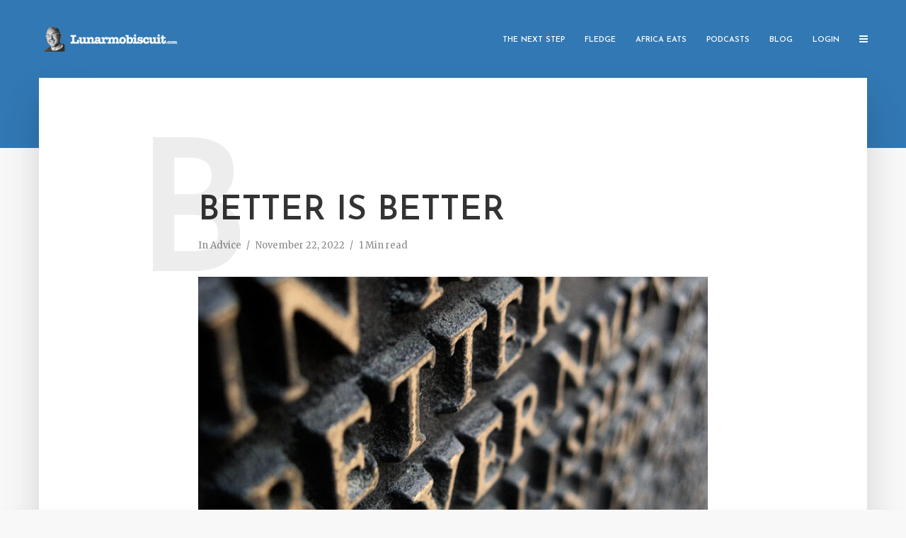

--- FILE ---
content_type: text/html; charset=UTF-8
request_url: https://www.lunarmobiscuit.com/better-is-better/
body_size: 18187
content:
<!DOCTYPE html>
<html lang="en-US" class="no-js no-svg">
	<head>
		<meta charset="UTF-8">
		<meta name="viewport" content="width=device-width, initial-scale=1">
		<link rel="profile" href="http://gmpg.org/xfn/11">
		<title>Better is Better &#8211; Lunarmobiscuit</title>
<meta name='robots' content='max-image-preview:large' />
<link rel='dns-prefetch' href='//stats.wp.com' />
<link rel='dns-prefetch' href='//fonts.googleapis.com' />
<link rel='dns-prefetch' href='//v0.wordpress.com' />
<link rel="alternate" type="application/rss+xml" title="Lunarmobiscuit &raquo; Feed" href="https://www.lunarmobiscuit.com/feed/" />
<link rel="alternate" type="application/rss+xml" title="Lunarmobiscuit &raquo; Comments Feed" href="https://www.lunarmobiscuit.com/comments/feed/" />
<script type="text/javascript" id="wpp-js" src="https://www.lunarmobiscuit.com/wp-content/plugins/wordpress-popular-posts/assets/js/wpp.min.js?ver=7.3.6" data-sampling="0" data-sampling-rate="100" data-api-url="https://www.lunarmobiscuit.com/wp-json/wordpress-popular-posts" data-post-id="7384" data-token="821fa28068" data-lang="0" data-debug="0"></script>
<link rel="alternate" title="oEmbed (JSON)" type="application/json+oembed" href="https://www.lunarmobiscuit.com/wp-json/oembed/1.0/embed?url=https%3A%2F%2Fwww.lunarmobiscuit.com%2Fbetter-is-better%2F" />
<link rel="alternate" title="oEmbed (XML)" type="text/xml+oembed" href="https://www.lunarmobiscuit.com/wp-json/oembed/1.0/embed?url=https%3A%2F%2Fwww.lunarmobiscuit.com%2Fbetter-is-better%2F&#038;format=xml" />
<style id='wp-img-auto-sizes-contain-inline-css' type='text/css'>
img:is([sizes=auto i],[sizes^="auto," i]){contain-intrinsic-size:3000px 1500px}
/*# sourceURL=wp-img-auto-sizes-contain-inline-css */
</style>
<link rel='stylesheet' id='cf7ic_style-css' href='https://www.lunarmobiscuit.com/wp-content/plugins/contact-form-7-image-captcha/css/cf7ic-style.css?ver=3.3.7' type='text/css' media='all' />
<link rel='stylesheet' id='jetpack_related-posts-css' href='https://www.lunarmobiscuit.com/wp-content/plugins/jetpack/modules/related-posts/related-posts.css?ver=20240116' type='text/css' media='all' />
<style id='wp-emoji-styles-inline-css' type='text/css'>

	img.wp-smiley, img.emoji {
		display: inline !important;
		border: none !important;
		box-shadow: none !important;
		height: 1em !important;
		width: 1em !important;
		margin: 0 0.07em !important;
		vertical-align: -0.1em !important;
		background: none !important;
		padding: 0 !important;
	}
/*# sourceURL=wp-emoji-styles-inline-css */
</style>
<style id='wp-block-library-inline-css' type='text/css'>
:root{--wp-block-synced-color:#7a00df;--wp-block-synced-color--rgb:122,0,223;--wp-bound-block-color:var(--wp-block-synced-color);--wp-editor-canvas-background:#ddd;--wp-admin-theme-color:#007cba;--wp-admin-theme-color--rgb:0,124,186;--wp-admin-theme-color-darker-10:#006ba1;--wp-admin-theme-color-darker-10--rgb:0,107,160.5;--wp-admin-theme-color-darker-20:#005a87;--wp-admin-theme-color-darker-20--rgb:0,90,135;--wp-admin-border-width-focus:2px}@media (min-resolution:192dpi){:root{--wp-admin-border-width-focus:1.5px}}.wp-element-button{cursor:pointer}:root .has-very-light-gray-background-color{background-color:#eee}:root .has-very-dark-gray-background-color{background-color:#313131}:root .has-very-light-gray-color{color:#eee}:root .has-very-dark-gray-color{color:#313131}:root .has-vivid-green-cyan-to-vivid-cyan-blue-gradient-background{background:linear-gradient(135deg,#00d084,#0693e3)}:root .has-purple-crush-gradient-background{background:linear-gradient(135deg,#34e2e4,#4721fb 50%,#ab1dfe)}:root .has-hazy-dawn-gradient-background{background:linear-gradient(135deg,#faaca8,#dad0ec)}:root .has-subdued-olive-gradient-background{background:linear-gradient(135deg,#fafae1,#67a671)}:root .has-atomic-cream-gradient-background{background:linear-gradient(135deg,#fdd79a,#004a59)}:root .has-nightshade-gradient-background{background:linear-gradient(135deg,#330968,#31cdcf)}:root .has-midnight-gradient-background{background:linear-gradient(135deg,#020381,#2874fc)}:root{--wp--preset--font-size--normal:16px;--wp--preset--font-size--huge:42px}.has-regular-font-size{font-size:1em}.has-larger-font-size{font-size:2.625em}.has-normal-font-size{font-size:var(--wp--preset--font-size--normal)}.has-huge-font-size{font-size:var(--wp--preset--font-size--huge)}.has-text-align-center{text-align:center}.has-text-align-left{text-align:left}.has-text-align-right{text-align:right}.has-fit-text{white-space:nowrap!important}#end-resizable-editor-section{display:none}.aligncenter{clear:both}.items-justified-left{justify-content:flex-start}.items-justified-center{justify-content:center}.items-justified-right{justify-content:flex-end}.items-justified-space-between{justify-content:space-between}.screen-reader-text{border:0;clip-path:inset(50%);height:1px;margin:-1px;overflow:hidden;padding:0;position:absolute;width:1px;word-wrap:normal!important}.screen-reader-text:focus{background-color:#ddd;clip-path:none;color:#444;display:block;font-size:1em;height:auto;left:5px;line-height:normal;padding:15px 23px 14px;text-decoration:none;top:5px;width:auto;z-index:100000}html :where(.has-border-color){border-style:solid}html :where([style*=border-top-color]){border-top-style:solid}html :where([style*=border-right-color]){border-right-style:solid}html :where([style*=border-bottom-color]){border-bottom-style:solid}html :where([style*=border-left-color]){border-left-style:solid}html :where([style*=border-width]){border-style:solid}html :where([style*=border-top-width]){border-top-style:solid}html :where([style*=border-right-width]){border-right-style:solid}html :where([style*=border-bottom-width]){border-bottom-style:solid}html :where([style*=border-left-width]){border-left-style:solid}html :where(img[class*=wp-image-]){height:auto;max-width:100%}:where(figure){margin:0 0 1em}html :where(.is-position-sticky){--wp-admin--admin-bar--position-offset:var(--wp-admin--admin-bar--height,0px)}@media screen and (max-width:600px){html :where(.is-position-sticky){--wp-admin--admin-bar--position-offset:0px}}

/*# sourceURL=wp-block-library-inline-css */
</style><style id='wp-block-heading-inline-css' type='text/css'>
h1:where(.wp-block-heading).has-background,h2:where(.wp-block-heading).has-background,h3:where(.wp-block-heading).has-background,h4:where(.wp-block-heading).has-background,h5:where(.wp-block-heading).has-background,h6:where(.wp-block-heading).has-background{padding:1.25em 2.375em}h1.has-text-align-left[style*=writing-mode]:where([style*=vertical-lr]),h1.has-text-align-right[style*=writing-mode]:where([style*=vertical-rl]),h2.has-text-align-left[style*=writing-mode]:where([style*=vertical-lr]),h2.has-text-align-right[style*=writing-mode]:where([style*=vertical-rl]),h3.has-text-align-left[style*=writing-mode]:where([style*=vertical-lr]),h3.has-text-align-right[style*=writing-mode]:where([style*=vertical-rl]),h4.has-text-align-left[style*=writing-mode]:where([style*=vertical-lr]),h4.has-text-align-right[style*=writing-mode]:where([style*=vertical-rl]),h5.has-text-align-left[style*=writing-mode]:where([style*=vertical-lr]),h5.has-text-align-right[style*=writing-mode]:where([style*=vertical-rl]),h6.has-text-align-left[style*=writing-mode]:where([style*=vertical-lr]),h6.has-text-align-right[style*=writing-mode]:where([style*=vertical-rl]){rotate:180deg}
/*# sourceURL=https://www.lunarmobiscuit.com/wp-includes/blocks/heading/style.min.css */
</style>
<style id='wp-block-image-inline-css' type='text/css'>
.wp-block-image>a,.wp-block-image>figure>a{display:inline-block}.wp-block-image img{box-sizing:border-box;height:auto;max-width:100%;vertical-align:bottom}@media not (prefers-reduced-motion){.wp-block-image img.hide{visibility:hidden}.wp-block-image img.show{animation:show-content-image .4s}}.wp-block-image[style*=border-radius] img,.wp-block-image[style*=border-radius]>a{border-radius:inherit}.wp-block-image.has-custom-border img{box-sizing:border-box}.wp-block-image.aligncenter{text-align:center}.wp-block-image.alignfull>a,.wp-block-image.alignwide>a{width:100%}.wp-block-image.alignfull img,.wp-block-image.alignwide img{height:auto;width:100%}.wp-block-image .aligncenter,.wp-block-image .alignleft,.wp-block-image .alignright,.wp-block-image.aligncenter,.wp-block-image.alignleft,.wp-block-image.alignright{display:table}.wp-block-image .aligncenter>figcaption,.wp-block-image .alignleft>figcaption,.wp-block-image .alignright>figcaption,.wp-block-image.aligncenter>figcaption,.wp-block-image.alignleft>figcaption,.wp-block-image.alignright>figcaption{caption-side:bottom;display:table-caption}.wp-block-image .alignleft{float:left;margin:.5em 1em .5em 0}.wp-block-image .alignright{float:right;margin:.5em 0 .5em 1em}.wp-block-image .aligncenter{margin-left:auto;margin-right:auto}.wp-block-image :where(figcaption){margin-bottom:1em;margin-top:.5em}.wp-block-image.is-style-circle-mask img{border-radius:9999px}@supports ((-webkit-mask-image:none) or (mask-image:none)) or (-webkit-mask-image:none){.wp-block-image.is-style-circle-mask img{border-radius:0;-webkit-mask-image:url('data:image/svg+xml;utf8,<svg viewBox="0 0 100 100" xmlns="http://www.w3.org/2000/svg"><circle cx="50" cy="50" r="50"/></svg>');mask-image:url('data:image/svg+xml;utf8,<svg viewBox="0 0 100 100" xmlns="http://www.w3.org/2000/svg"><circle cx="50" cy="50" r="50"/></svg>');mask-mode:alpha;-webkit-mask-position:center;mask-position:center;-webkit-mask-repeat:no-repeat;mask-repeat:no-repeat;-webkit-mask-size:contain;mask-size:contain}}:root :where(.wp-block-image.is-style-rounded img,.wp-block-image .is-style-rounded img){border-radius:9999px}.wp-block-image figure{margin:0}.wp-lightbox-container{display:flex;flex-direction:column;position:relative}.wp-lightbox-container img{cursor:zoom-in}.wp-lightbox-container img:hover+button{opacity:1}.wp-lightbox-container button{align-items:center;backdrop-filter:blur(16px) saturate(180%);background-color:#5a5a5a40;border:none;border-radius:4px;cursor:zoom-in;display:flex;height:20px;justify-content:center;opacity:0;padding:0;position:absolute;right:16px;text-align:center;top:16px;width:20px;z-index:100}@media not (prefers-reduced-motion){.wp-lightbox-container button{transition:opacity .2s ease}}.wp-lightbox-container button:focus-visible{outline:3px auto #5a5a5a40;outline:3px auto -webkit-focus-ring-color;outline-offset:3px}.wp-lightbox-container button:hover{cursor:pointer;opacity:1}.wp-lightbox-container button:focus{opacity:1}.wp-lightbox-container button:focus,.wp-lightbox-container button:hover,.wp-lightbox-container button:not(:hover):not(:active):not(.has-background){background-color:#5a5a5a40;border:none}.wp-lightbox-overlay{box-sizing:border-box;cursor:zoom-out;height:100vh;left:0;overflow:hidden;position:fixed;top:0;visibility:hidden;width:100%;z-index:100000}.wp-lightbox-overlay .close-button{align-items:center;cursor:pointer;display:flex;justify-content:center;min-height:40px;min-width:40px;padding:0;position:absolute;right:calc(env(safe-area-inset-right) + 16px);top:calc(env(safe-area-inset-top) + 16px);z-index:5000000}.wp-lightbox-overlay .close-button:focus,.wp-lightbox-overlay .close-button:hover,.wp-lightbox-overlay .close-button:not(:hover):not(:active):not(.has-background){background:none;border:none}.wp-lightbox-overlay .lightbox-image-container{height:var(--wp--lightbox-container-height);left:50%;overflow:hidden;position:absolute;top:50%;transform:translate(-50%,-50%);transform-origin:top left;width:var(--wp--lightbox-container-width);z-index:9999999999}.wp-lightbox-overlay .wp-block-image{align-items:center;box-sizing:border-box;display:flex;height:100%;justify-content:center;margin:0;position:relative;transform-origin:0 0;width:100%;z-index:3000000}.wp-lightbox-overlay .wp-block-image img{height:var(--wp--lightbox-image-height);min-height:var(--wp--lightbox-image-height);min-width:var(--wp--lightbox-image-width);width:var(--wp--lightbox-image-width)}.wp-lightbox-overlay .wp-block-image figcaption{display:none}.wp-lightbox-overlay button{background:none;border:none}.wp-lightbox-overlay .scrim{background-color:#fff;height:100%;opacity:.9;position:absolute;width:100%;z-index:2000000}.wp-lightbox-overlay.active{visibility:visible}@media not (prefers-reduced-motion){.wp-lightbox-overlay.active{animation:turn-on-visibility .25s both}.wp-lightbox-overlay.active img{animation:turn-on-visibility .35s both}.wp-lightbox-overlay.show-closing-animation:not(.active){animation:turn-off-visibility .35s both}.wp-lightbox-overlay.show-closing-animation:not(.active) img{animation:turn-off-visibility .25s both}.wp-lightbox-overlay.zoom.active{animation:none;opacity:1;visibility:visible}.wp-lightbox-overlay.zoom.active .lightbox-image-container{animation:lightbox-zoom-in .4s}.wp-lightbox-overlay.zoom.active .lightbox-image-container img{animation:none}.wp-lightbox-overlay.zoom.active .scrim{animation:turn-on-visibility .4s forwards}.wp-lightbox-overlay.zoom.show-closing-animation:not(.active){animation:none}.wp-lightbox-overlay.zoom.show-closing-animation:not(.active) .lightbox-image-container{animation:lightbox-zoom-out .4s}.wp-lightbox-overlay.zoom.show-closing-animation:not(.active) .lightbox-image-container img{animation:none}.wp-lightbox-overlay.zoom.show-closing-animation:not(.active) .scrim{animation:turn-off-visibility .4s forwards}}@keyframes show-content-image{0%{visibility:hidden}99%{visibility:hidden}to{visibility:visible}}@keyframes turn-on-visibility{0%{opacity:0}to{opacity:1}}@keyframes turn-off-visibility{0%{opacity:1;visibility:visible}99%{opacity:0;visibility:visible}to{opacity:0;visibility:hidden}}@keyframes lightbox-zoom-in{0%{transform:translate(calc((-100vw + var(--wp--lightbox-scrollbar-width))/2 + var(--wp--lightbox-initial-left-position)),calc(-50vh + var(--wp--lightbox-initial-top-position))) scale(var(--wp--lightbox-scale))}to{transform:translate(-50%,-50%) scale(1)}}@keyframes lightbox-zoom-out{0%{transform:translate(-50%,-50%) scale(1);visibility:visible}99%{visibility:visible}to{transform:translate(calc((-100vw + var(--wp--lightbox-scrollbar-width))/2 + var(--wp--lightbox-initial-left-position)),calc(-50vh + var(--wp--lightbox-initial-top-position))) scale(var(--wp--lightbox-scale));visibility:hidden}}
/*# sourceURL=https://www.lunarmobiscuit.com/wp-includes/blocks/image/style.min.css */
</style>
<style id='wp-block-columns-inline-css' type='text/css'>
.wp-block-columns{box-sizing:border-box;display:flex;flex-wrap:wrap!important}@media (min-width:782px){.wp-block-columns{flex-wrap:nowrap!important}}.wp-block-columns{align-items:normal!important}.wp-block-columns.are-vertically-aligned-top{align-items:flex-start}.wp-block-columns.are-vertically-aligned-center{align-items:center}.wp-block-columns.are-vertically-aligned-bottom{align-items:flex-end}@media (max-width:781px){.wp-block-columns:not(.is-not-stacked-on-mobile)>.wp-block-column{flex-basis:100%!important}}@media (min-width:782px){.wp-block-columns:not(.is-not-stacked-on-mobile)>.wp-block-column{flex-basis:0;flex-grow:1}.wp-block-columns:not(.is-not-stacked-on-mobile)>.wp-block-column[style*=flex-basis]{flex-grow:0}}.wp-block-columns.is-not-stacked-on-mobile{flex-wrap:nowrap!important}.wp-block-columns.is-not-stacked-on-mobile>.wp-block-column{flex-basis:0;flex-grow:1}.wp-block-columns.is-not-stacked-on-mobile>.wp-block-column[style*=flex-basis]{flex-grow:0}:where(.wp-block-columns){margin-bottom:1.75em}:where(.wp-block-columns.has-background){padding:1.25em 2.375em}.wp-block-column{flex-grow:1;min-width:0;overflow-wrap:break-word;word-break:break-word}.wp-block-column.is-vertically-aligned-top{align-self:flex-start}.wp-block-column.is-vertically-aligned-center{align-self:center}.wp-block-column.is-vertically-aligned-bottom{align-self:flex-end}.wp-block-column.is-vertically-aligned-stretch{align-self:stretch}.wp-block-column.is-vertically-aligned-bottom,.wp-block-column.is-vertically-aligned-center,.wp-block-column.is-vertically-aligned-top{width:100%}
/*# sourceURL=https://www.lunarmobiscuit.com/wp-includes/blocks/columns/style.min.css */
</style>
<style id='wp-block-paragraph-inline-css' type='text/css'>
.is-small-text{font-size:.875em}.is-regular-text{font-size:1em}.is-large-text{font-size:2.25em}.is-larger-text{font-size:3em}.has-drop-cap:not(:focus):first-letter{float:left;font-size:8.4em;font-style:normal;font-weight:100;line-height:.68;margin:.05em .1em 0 0;text-transform:uppercase}body.rtl .has-drop-cap:not(:focus):first-letter{float:none;margin-left:.1em}p.has-drop-cap.has-background{overflow:hidden}:root :where(p.has-background){padding:1.25em 2.375em}:where(p.has-text-color:not(.has-link-color)) a{color:inherit}p.has-text-align-left[style*="writing-mode:vertical-lr"],p.has-text-align-right[style*="writing-mode:vertical-rl"]{rotate:180deg}
/*# sourceURL=https://www.lunarmobiscuit.com/wp-includes/blocks/paragraph/style.min.css */
</style>
<style id='global-styles-inline-css' type='text/css'>
:root{--wp--preset--aspect-ratio--square: 1;--wp--preset--aspect-ratio--4-3: 4/3;--wp--preset--aspect-ratio--3-4: 3/4;--wp--preset--aspect-ratio--3-2: 3/2;--wp--preset--aspect-ratio--2-3: 2/3;--wp--preset--aspect-ratio--16-9: 16/9;--wp--preset--aspect-ratio--9-16: 9/16;--wp--preset--color--black: #000000;--wp--preset--color--cyan-bluish-gray: #abb8c3;--wp--preset--color--white: #ffffff;--wp--preset--color--pale-pink: #f78da7;--wp--preset--color--vivid-red: #cf2e2e;--wp--preset--color--luminous-vivid-orange: #ff6900;--wp--preset--color--luminous-vivid-amber: #fcb900;--wp--preset--color--light-green-cyan: #7bdcb5;--wp--preset--color--vivid-green-cyan: #00d084;--wp--preset--color--pale-cyan-blue: #8ed1fc;--wp--preset--color--vivid-cyan-blue: #0693e3;--wp--preset--color--vivid-purple: #9b51e0;--wp--preset--color--typology-acc: #3178b4;--wp--preset--color--typology-txt: #444444;--wp--preset--color--typology-meta: #888888;--wp--preset--color--typology-bg: #ffffff;--wp--preset--gradient--vivid-cyan-blue-to-vivid-purple: linear-gradient(135deg,rgb(6,147,227) 0%,rgb(155,81,224) 100%);--wp--preset--gradient--light-green-cyan-to-vivid-green-cyan: linear-gradient(135deg,rgb(122,220,180) 0%,rgb(0,208,130) 100%);--wp--preset--gradient--luminous-vivid-amber-to-luminous-vivid-orange: linear-gradient(135deg,rgb(252,185,0) 0%,rgb(255,105,0) 100%);--wp--preset--gradient--luminous-vivid-orange-to-vivid-red: linear-gradient(135deg,rgb(255,105,0) 0%,rgb(207,46,46) 100%);--wp--preset--gradient--very-light-gray-to-cyan-bluish-gray: linear-gradient(135deg,rgb(238,238,238) 0%,rgb(169,184,195) 100%);--wp--preset--gradient--cool-to-warm-spectrum: linear-gradient(135deg,rgb(74,234,220) 0%,rgb(151,120,209) 20%,rgb(207,42,186) 40%,rgb(238,44,130) 60%,rgb(251,105,98) 80%,rgb(254,248,76) 100%);--wp--preset--gradient--blush-light-purple: linear-gradient(135deg,rgb(255,206,236) 0%,rgb(152,150,240) 100%);--wp--preset--gradient--blush-bordeaux: linear-gradient(135deg,rgb(254,205,165) 0%,rgb(254,45,45) 50%,rgb(107,0,62) 100%);--wp--preset--gradient--luminous-dusk: linear-gradient(135deg,rgb(255,203,112) 0%,rgb(199,81,192) 50%,rgb(65,88,208) 100%);--wp--preset--gradient--pale-ocean: linear-gradient(135deg,rgb(255,245,203) 0%,rgb(182,227,212) 50%,rgb(51,167,181) 100%);--wp--preset--gradient--electric-grass: linear-gradient(135deg,rgb(202,248,128) 0%,rgb(113,206,126) 100%);--wp--preset--gradient--midnight: linear-gradient(135deg,rgb(2,3,129) 0%,rgb(40,116,252) 100%);--wp--preset--font-size--small: 12.8px;--wp--preset--font-size--medium: 20px;--wp--preset--font-size--large: 22.4px;--wp--preset--font-size--x-large: 42px;--wp--preset--font-size--normal: 16px;--wp--preset--font-size--huge: 28.8px;--wp--preset--spacing--20: 0.44rem;--wp--preset--spacing--30: 0.67rem;--wp--preset--spacing--40: 1rem;--wp--preset--spacing--50: 1.5rem;--wp--preset--spacing--60: 2.25rem;--wp--preset--spacing--70: 3.38rem;--wp--preset--spacing--80: 5.06rem;--wp--preset--shadow--natural: 6px 6px 9px rgba(0, 0, 0, 0.2);--wp--preset--shadow--deep: 12px 12px 50px rgba(0, 0, 0, 0.4);--wp--preset--shadow--sharp: 6px 6px 0px rgba(0, 0, 0, 0.2);--wp--preset--shadow--outlined: 6px 6px 0px -3px rgb(255, 255, 255), 6px 6px rgb(0, 0, 0);--wp--preset--shadow--crisp: 6px 6px 0px rgb(0, 0, 0);}:where(.is-layout-flex){gap: 0.5em;}:where(.is-layout-grid){gap: 0.5em;}body .is-layout-flex{display: flex;}.is-layout-flex{flex-wrap: wrap;align-items: center;}.is-layout-flex > :is(*, div){margin: 0;}body .is-layout-grid{display: grid;}.is-layout-grid > :is(*, div){margin: 0;}:where(.wp-block-columns.is-layout-flex){gap: 2em;}:where(.wp-block-columns.is-layout-grid){gap: 2em;}:where(.wp-block-post-template.is-layout-flex){gap: 1.25em;}:where(.wp-block-post-template.is-layout-grid){gap: 1.25em;}.has-black-color{color: var(--wp--preset--color--black) !important;}.has-cyan-bluish-gray-color{color: var(--wp--preset--color--cyan-bluish-gray) !important;}.has-white-color{color: var(--wp--preset--color--white) !important;}.has-pale-pink-color{color: var(--wp--preset--color--pale-pink) !important;}.has-vivid-red-color{color: var(--wp--preset--color--vivid-red) !important;}.has-luminous-vivid-orange-color{color: var(--wp--preset--color--luminous-vivid-orange) !important;}.has-luminous-vivid-amber-color{color: var(--wp--preset--color--luminous-vivid-amber) !important;}.has-light-green-cyan-color{color: var(--wp--preset--color--light-green-cyan) !important;}.has-vivid-green-cyan-color{color: var(--wp--preset--color--vivid-green-cyan) !important;}.has-pale-cyan-blue-color{color: var(--wp--preset--color--pale-cyan-blue) !important;}.has-vivid-cyan-blue-color{color: var(--wp--preset--color--vivid-cyan-blue) !important;}.has-vivid-purple-color{color: var(--wp--preset--color--vivid-purple) !important;}.has-black-background-color{background-color: var(--wp--preset--color--black) !important;}.has-cyan-bluish-gray-background-color{background-color: var(--wp--preset--color--cyan-bluish-gray) !important;}.has-white-background-color{background-color: var(--wp--preset--color--white) !important;}.has-pale-pink-background-color{background-color: var(--wp--preset--color--pale-pink) !important;}.has-vivid-red-background-color{background-color: var(--wp--preset--color--vivid-red) !important;}.has-luminous-vivid-orange-background-color{background-color: var(--wp--preset--color--luminous-vivid-orange) !important;}.has-luminous-vivid-amber-background-color{background-color: var(--wp--preset--color--luminous-vivid-amber) !important;}.has-light-green-cyan-background-color{background-color: var(--wp--preset--color--light-green-cyan) !important;}.has-vivid-green-cyan-background-color{background-color: var(--wp--preset--color--vivid-green-cyan) !important;}.has-pale-cyan-blue-background-color{background-color: var(--wp--preset--color--pale-cyan-blue) !important;}.has-vivid-cyan-blue-background-color{background-color: var(--wp--preset--color--vivid-cyan-blue) !important;}.has-vivid-purple-background-color{background-color: var(--wp--preset--color--vivid-purple) !important;}.has-black-border-color{border-color: var(--wp--preset--color--black) !important;}.has-cyan-bluish-gray-border-color{border-color: var(--wp--preset--color--cyan-bluish-gray) !important;}.has-white-border-color{border-color: var(--wp--preset--color--white) !important;}.has-pale-pink-border-color{border-color: var(--wp--preset--color--pale-pink) !important;}.has-vivid-red-border-color{border-color: var(--wp--preset--color--vivid-red) !important;}.has-luminous-vivid-orange-border-color{border-color: var(--wp--preset--color--luminous-vivid-orange) !important;}.has-luminous-vivid-amber-border-color{border-color: var(--wp--preset--color--luminous-vivid-amber) !important;}.has-light-green-cyan-border-color{border-color: var(--wp--preset--color--light-green-cyan) !important;}.has-vivid-green-cyan-border-color{border-color: var(--wp--preset--color--vivid-green-cyan) !important;}.has-pale-cyan-blue-border-color{border-color: var(--wp--preset--color--pale-cyan-blue) !important;}.has-vivid-cyan-blue-border-color{border-color: var(--wp--preset--color--vivid-cyan-blue) !important;}.has-vivid-purple-border-color{border-color: var(--wp--preset--color--vivid-purple) !important;}.has-vivid-cyan-blue-to-vivid-purple-gradient-background{background: var(--wp--preset--gradient--vivid-cyan-blue-to-vivid-purple) !important;}.has-light-green-cyan-to-vivid-green-cyan-gradient-background{background: var(--wp--preset--gradient--light-green-cyan-to-vivid-green-cyan) !important;}.has-luminous-vivid-amber-to-luminous-vivid-orange-gradient-background{background: var(--wp--preset--gradient--luminous-vivid-amber-to-luminous-vivid-orange) !important;}.has-luminous-vivid-orange-to-vivid-red-gradient-background{background: var(--wp--preset--gradient--luminous-vivid-orange-to-vivid-red) !important;}.has-very-light-gray-to-cyan-bluish-gray-gradient-background{background: var(--wp--preset--gradient--very-light-gray-to-cyan-bluish-gray) !important;}.has-cool-to-warm-spectrum-gradient-background{background: var(--wp--preset--gradient--cool-to-warm-spectrum) !important;}.has-blush-light-purple-gradient-background{background: var(--wp--preset--gradient--blush-light-purple) !important;}.has-blush-bordeaux-gradient-background{background: var(--wp--preset--gradient--blush-bordeaux) !important;}.has-luminous-dusk-gradient-background{background: var(--wp--preset--gradient--luminous-dusk) !important;}.has-pale-ocean-gradient-background{background: var(--wp--preset--gradient--pale-ocean) !important;}.has-electric-grass-gradient-background{background: var(--wp--preset--gradient--electric-grass) !important;}.has-midnight-gradient-background{background: var(--wp--preset--gradient--midnight) !important;}.has-small-font-size{font-size: var(--wp--preset--font-size--small) !important;}.has-medium-font-size{font-size: var(--wp--preset--font-size--medium) !important;}.has-large-font-size{font-size: var(--wp--preset--font-size--large) !important;}.has-x-large-font-size{font-size: var(--wp--preset--font-size--x-large) !important;}
:where(.wp-block-columns.is-layout-flex){gap: 2em;}:where(.wp-block-columns.is-layout-grid){gap: 2em;}
/*# sourceURL=global-styles-inline-css */
</style>
<style id='core-block-supports-inline-css' type='text/css'>
.wp-container-core-columns-is-layout-9d6595d7{flex-wrap:nowrap;}.wp-elements-494942231551eb3b291d37f25be178c5 a:where(:not(.wp-element-button)){color:var(--wp--preset--color--typology-acc);}
/*# sourceURL=core-block-supports-inline-css */
</style>

<style id='classic-theme-styles-inline-css' type='text/css'>
/*! This file is auto-generated */
.wp-block-button__link{color:#fff;background-color:#32373c;border-radius:9999px;box-shadow:none;text-decoration:none;padding:calc(.667em + 2px) calc(1.333em + 2px);font-size:1.125em}.wp-block-file__button{background:#32373c;color:#fff;text-decoration:none}
/*# sourceURL=/wp-includes/css/classic-themes.min.css */
</style>
<link rel='stylesheet' id='cptch_stylesheet-css' href='https://www.lunarmobiscuit.com/wp-content/plugins/captcha/css/front_end_style.css?ver=4.4.5' type='text/css' media='all' />
<link rel='stylesheet' id='dashicons-css' href='https://www.lunarmobiscuit.com/wp-includes/css/dashicons.min.css?ver=6.9' type='text/css' media='all' />
<link rel='stylesheet' id='cptch_desktop_style-css' href='https://www.lunarmobiscuit.com/wp-content/plugins/captcha/css/desktop_style.css?ver=4.4.5' type='text/css' media='all' />
<link rel='stylesheet' id='contact-form-7-css' href='https://www.lunarmobiscuit.com/wp-content/plugins/contact-form-7/includes/css/styles.css?ver=6.1.4' type='text/css' media='all' />
<link rel='stylesheet' id='mks_shortcodes_simple_line_icons-css' href='https://www.lunarmobiscuit.com/wp-content/plugins/meks-flexible-shortcodes/css/simple-line/simple-line-icons.css?ver=1.3.8' type='text/css' media='screen' />
<link rel='stylesheet' id='mks_shortcodes_css-css' href='https://www.lunarmobiscuit.com/wp-content/plugins/meks-flexible-shortcodes/css/style.css?ver=1.3.8' type='text/css' media='screen' />
<link rel='stylesheet' id='wordpress-popular-posts-css-css' href='https://www.lunarmobiscuit.com/wp-content/plugins/wordpress-popular-posts/assets/css/wpp.css?ver=7.3.6' type='text/css' media='all' />
<link rel='stylesheet' id='typology-fonts-css' href='https://fonts.googleapis.com/css?family=Merriweather%3A400%7CJosefin+Sans%3A400%2C600&#038;subset=latin%2Clatin-ext&#038;ver=1.7.6' type='text/css' media='all' />
<link rel='stylesheet' id='typology-font-awesome-css' href='https://www.lunarmobiscuit.com/wp-content/themes/typology/assets/css/font-awesome.css?ver=1.7.6' type='text/css' media='all' />
<link rel='stylesheet' id='typology-normalize-css' href='https://www.lunarmobiscuit.com/wp-content/themes/typology/assets/css/normalize.css?ver=1.7.6' type='text/css' media='all' />
<link rel='stylesheet' id='typology-magnific-popup-css' href='https://www.lunarmobiscuit.com/wp-content/themes/typology/assets/css/magnific-popup.css?ver=1.7.6' type='text/css' media='all' />
<link rel='stylesheet' id='typology-owl-carousel-css' href='https://www.lunarmobiscuit.com/wp-content/themes/typology/assets/css/owl-carousel.css?ver=1.7.6' type='text/css' media='all' />
<link rel='stylesheet' id='typology-main-css' href='https://www.lunarmobiscuit.com/wp-content/themes/typology/assets/css/main.css?ver=1.7.6' type='text/css' media='all' />
<style id='typology-main-inline-css' type='text/css'>
body,blockquote:before, q:before{font-family: 'Merriweather';font-weight: 400;}body,.typology-action-button .sub-menu{color:#444444;}body{background:#f8f8f8;font-size: 1.6rem;}.typology-fake-bg{background:#f8f8f8;}.typology-sidebar,.typology-section{background:#ffffff;}h1, h2, h3, h4, h5, h6,.h1, .h2, .h3, .h4, .h5, .h6,.submit,.mks_read_more a,input[type="submit"],input[type="button"],a.mks_button,.cover-letter,.post-letter,.woocommerce nav.woocommerce-pagination ul li span,.woocommerce nav.woocommerce-pagination ul li a,.woocommerce div.product .woocommerce-tabs ul.tabs li,.typology-pagination a,.typology-pagination span,.comment-author .fn,.post-date-month,.typology-button-social,.meks-instagram-follow-link a,.mks_autor_link_wrap a,.entry-pre-title,.typology-button,button,.wp-block-cover .wp-block-cover-image-text, .wp-block-cover .wp-block-cover-text, .wp-block-cover h2, .wp-block-cover-image .wp-block-cover-image-text, .wp-block-cover-image .wp-block-cover-text, .wp-block-cover-image h2,.wp-block-button__link,body div.wpforms-container-full .wpforms-form input[type=submit], body div.wpforms-container-full .wpforms-form button[type=submit], body div.wpforms-container-full .wpforms-form .wpforms-page-button {font-family: 'Josefin Sans';font-weight: 600;}.typology-header .typology-nav{font-family: 'Josefin Sans';font-weight: 600;}.typology-cover .entry-title,.typology-cover h1 { font-size: 6.4rem;}h1, .h1 {font-size: 4.8rem;}h2, .h2 {font-size: 3.5rem;}h3, .h3 {font-size: 2.8rem;}h4, .h4 {font-size: 2.3rem;}h5, .h5,.typology-layout-c.post-image-on .entry-title,blockquote, q {font-size: 1.8rem;}h6, .h6 {font-size: 1.6rem;}.widget{font-size: 1.4rem;}.typology-header .typology-nav a{font-size: 1.1rem;}.typology-layout-b .post-date-hidden,.meta-item{font-size: 1.3rem;}.post-letter {font-size: 26.0rem;}.typology-layout-c .post-letter{height: 26.0rem;}.cover-letter {font-size: 60.0rem;}h1, h2, h3, h4, h5, h6,.h1, .h2, .h3, .h4, .h5, .h6,h1 a,h2 a,h3 a,h4 a,h5 a,h6 a,.post-date-month{color:#333333;}.typology-single-sticky a{color:#444444;}.entry-title a:hover,.typology-single-sticky a:hover{color:#3178b4;}.bypostauthor .comment-author:before,#cancel-comment-reply-link:after{background:#3178b4;}a,.widget .textwidget a,.typology-layout-b .post-date-hidden{color: #3178b4;}.single .typology-section:first-child .section-content, .section-content-page, .section-content.section-content-a{max-width: 720px;}.typology-header{height:110px;}.typology-header-sticky-on .typology-header{background:#3178b4;}.cover-letter{padding-top: 110px;}.site-title a,.typology-site-description{color: #ffffff;}.typology-header .typology-nav,.typology-header .typology-nav > li > a{color: #ffffff;}.typology-header .typology-nav .sub-menu a{ color:#444444;}.typology-header .typology-nav .sub-menu a:hover{color: #3178b4;}.typology-action-button .sub-menu ul a:before{background: #3178b4;}.sub-menu .current-menu-item a{color:#3178b4;}.dot,.typology-header .typology-nav .sub-menu{background:#ffffff;}.typology-header .typology-main-navigation .sub-menu .current-menu-ancestor > a,.typology-header .typology-main-navigation .sub-menu .current-menu-item > a{color: #3178b4;}.typology-header-wide .slot-l{left: 35px;}.typology-header-wide .slot-r{right: 20px;}.meta-item,.meta-item span,.meta-item a,.comment-metadata a{color: #888888;}.comment-meta .url,.meta-item a:hover{color:#333333;}.typology-post:after,.section-title:after,.typology-pagination:before{background:rgba(51,51,51,0.2);}.typology-layout-b .post-date-day,.typology-outline-nav li a:hover,.style-timeline .post-date-day{color:#3178b4;}.typology-layout-b .post-date:after,blockquote:before,q:before{background:#3178b4;}.typology-sticky-c,.typology-sticky-to-top span,.sticky-author-date{color: #888888;}.typology-outline-nav li a{color: #444444;}.typology-post.typology-layout-b:before, .section-content-b .typology-ad-between-posts:before{background:rgba(68,68,68,0.1);}.submit,.mks_read_more a,input[type="submit"],input[type="button"],a.mks_button,.typology-button,.submit,.typology-button-social,.page-template-template-authors .typology-author .typology-button-social,.widget .mks_autor_link_wrap a,.widget .meks-instagram-follow-link a,.widget .mks_read_more a,button,body div.wpforms-container-full .wpforms-form input[type=submit], body div.wpforms-container-full .wpforms-form button[type=submit], body div.wpforms-container-full .wpforms-form .wpforms-page-button {color:#ffffff;background: #3178b4;border:1px solid #3178b4;}body div.wpforms-container-full .wpforms-form input[type=submit]:hover, body div.wpforms-container-full .wpforms-form input[type=submit]:focus, body div.wpforms-container-full .wpforms-form input[type=submit]:active, body div.wpforms-container-full .wpforms-form button[type=submit]:hover, body div.wpforms-container-full .wpforms-form button[type=submit]:focus, body div.wpforms-container-full .wpforms-form button[type=submit]:active, body div.wpforms-container-full .wpforms-form .wpforms-page-button:hover, body div.wpforms-container-full .wpforms-form .wpforms-page-button:active, body div.wpforms-container-full .wpforms-form .wpforms-page-button:focus {color:#ffffff;background: #3178b4;border:1px solid #3178b4;}.page-template-template-authors .typology-author .typology-icon-social:hover {border:1px solid #3178b4;}.button-invert{color:#3178b4;background:transparent;}.widget .mks_autor_link_wrap a:hover,.widget .meks-instagram-follow-link a:hover,.widget .mks_read_more a:hover{color:#ffffff;}.typology-cover{min-height: 240px;}.typology-cover-empty{height:209px;min-height:209px;}.typology-fake-bg .typology-section:first-child {top: -99px;}.typology-flat .typology-cover-empty{height:110px;}.typology-flat .typology-cover{min-height:110px;}.typology-cover-empty,.typology-cover,.typology-header-sticky{background: #3178b4;;}.typology-cover-overlay:after{background: rgba(49,120,180,0.6);}.typology-sidebar-header{background:#3178b4;}.typology-cover,.typology-cover .entry-title,.typology-cover .entry-title a,.typology-cover .meta-item,.typology-cover .meta-item span,.typology-cover .meta-item a,.typology-cover h1,.typology-cover h2,.typology-cover h3{color: #ffffff;}.typology-cover .typology-button{color: #3178b4;background:#ffffff;border:1px solid #ffffff;}.typology-cover .button-invert{color: #ffffff;background: transparent;}.typology-cover-slider .owl-dots .owl-dot span{background:#ffffff;}.typology-outline-nav li:before,.widget ul li:before{background:#3178b4;}.widget a{color:#444444;}.widget a:hover,.widget_calendar table tbody td a,.entry-tags a:hover,.wp-block-tag-cloud a:hover{color:#3178b4;}.widget_calendar table tbody td a:hover,.widget table td,.entry-tags a,.wp-block-tag-cloud a{color:#444444;}.widget table,.widget table td,.widget_calendar table thead th,table,td, th{border-color: rgba(68,68,68,0.3);}.widget ul li,.widget .recentcomments{color:#444444;}.widget .post-date{color:#888888;}#today{background:rgba(68,68,68,0.1);}.typology-pagination .current, .typology-pagination .infinite-scroll a, .typology-pagination .load-more a, .typology-pagination .nav-links .next, .typology-pagination .nav-links .prev, .typology-pagination .next a, .typology-pagination .prev a{color: #ffffff;background:#333333;}.typology-pagination a, .typology-pagination span{color: #333333;border:1px solid #333333;}.typology-footer{background:#f8f8f8;color:#aaaaaa;}.typology-footer h1,.typology-footer h2,.typology-footer h3,.typology-footer h4,.typology-footer h5,.typology-footer h6,.typology-footer .post-date-month{color:#aaaaaa;}.typology-count{background: #3178b4;}.typology-footer a, .typology-footer .widget .textwidget a{color: #888888;}input[type="text"], input[type="email"],input[type=search], input[type="url"], input[type="tel"], input[type="number"], input[type="date"], input[type="password"], textarea, select{border-color:rgba(68,68,68,0.2);}blockquote:after, blockquote:before, q:after, q:before{-webkit-box-shadow: 0 0 0 10px #ffffff;box-shadow: 0 0 0 10px #ffffff;}pre,.entry-content #mc_embed_signup{background: rgba(68,68,68,0.1);}.wp-block-button__link{background: #3178b4;color: #ffffff; }.wp-block-image figcaption,.wp-block-audio figcaption{color: #444444;}.wp-block-pullquote:not(.is-style-solid-color) blockquote{border-top:2px solid #444444;border-bottom:2px solid #444444;}.wp-block-pullquote.is-style-solid-color{background: #3178b4;color: #ffffff; }.wp-block-separator{border-color: rgba(68,68,68,0.3);}body.wp-editor{background:#ffffff;}.has-small-font-size{ font-size: 1.3rem;}.has-large-font-size{ font-size: 1.9rem;}.has-huge-font-size{ font-size: 2.2rem;}@media(min-width: 801px){.has-small-font-size{ font-size: 1.3rem;}.has-normal-font-size{ font-size: 1.6rem;}.has-large-font-size{ font-size: 2.2rem;}.has-huge-font-size{ font-size: 2.9rem;}}.has-typology-acc-background-color{ background-color: #3178b4;}.has-typology-acc-color{ color: #3178b4;}.has-typology-txt-background-color{ background-color: #444444;}.has-typology-txt-color{ color: #444444;}.has-typology-meta-background-color{ background-color: #888888;}.has-typology-meta-color{ color: #888888;}.has-typology-bg-background-color{ background-color: #ffffff;}.has-typology-bg-color{ color: #ffffff;}.site-title{text-transform: uppercase;}.typology-site-description{text-transform: none;}.typology-nav{text-transform: uppercase;}h1, h2, h3, h4, h5, h6{text-transform: uppercase;}.section-title{text-transform: uppercase;}.widget-title{text-transform: uppercase;}.meta-item{text-transform: none;}.typology-button{text-transform: uppercase;}.submit,.mks_read_more a,input[type="submit"],input[type="button"],a.mks_button,.typology-button,.widget .mks_autor_link_wrap a,.widget .meks-instagram-follow-link a,.widget .mks_read_more a,button,.typology-button-social,.wp-block-button__link,body div.wpforms-container-full .wpforms-form input[type=submit], body div.wpforms-container-full .wpforms-form button[type=submit], body div.wpforms-container-full .wpforms-form .wpforms-page-button {text-transform: uppercase;}
/*# sourceURL=typology-main-inline-css */
</style>
<link rel='stylesheet' id='meks-social-widget-css' href='https://www.lunarmobiscuit.com/wp-content/plugins/meks-smart-social-widget/css/style.css?ver=1.6.5' type='text/css' media='all' />
<link rel='stylesheet' id='sharedaddy-css' href='https://www.lunarmobiscuit.com/wp-content/plugins/jetpack/modules/sharedaddy/sharing.css?ver=15.4' type='text/css' media='all' />
<link rel='stylesheet' id='social-logos-css' href='https://www.lunarmobiscuit.com/wp-content/plugins/jetpack/_inc/social-logos/social-logos.min.css?ver=15.4' type='text/css' media='all' />
<script type="text/javascript" id="jetpack_related-posts-js-extra">
/* <![CDATA[ */
var related_posts_js_options = {"post_heading":"h4"};
//# sourceURL=jetpack_related-posts-js-extra
/* ]]> */
</script>
<script type="text/javascript" src="https://www.lunarmobiscuit.com/wp-content/plugins/jetpack/_inc/build/related-posts/related-posts.min.js?ver=20240116" id="jetpack_related-posts-js"></script>
<script type="text/javascript" src="https://www.lunarmobiscuit.com/wp-includes/js/jquery/jquery.min.js?ver=3.7.1" id="jquery-core-js"></script>
<script type="text/javascript" src="https://www.lunarmobiscuit.com/wp-includes/js/jquery/jquery-migrate.min.js?ver=3.4.1" id="jquery-migrate-js"></script>
<link rel="https://api.w.org/" href="https://www.lunarmobiscuit.com/wp-json/" /><link rel="alternate" title="JSON" type="application/json" href="https://www.lunarmobiscuit.com/wp-json/wp/v2/posts/7384" /><link rel="EditURI" type="application/rsd+xml" title="RSD" href="https://www.lunarmobiscuit.com/xmlrpc.php?rsd" />
<meta name="generator" content="WordPress 6.9" />
<link rel="canonical" href="https://www.lunarmobiscuit.com/better-is-better/" />
<link rel='shortlink' href='https://www.lunarmobiscuit.com/?p=7384' />
<meta name="generator" content="Redux 4.5.10" />	<style>img#wpstats{display:none}</style>
				<style type="text/css">.pp-podcast {opacity: 0;}</style>
		            <style id="wpp-loading-animation-styles">@-webkit-keyframes bgslide{from{background-position-x:0}to{background-position-x:-200%}}@keyframes bgslide{from{background-position-x:0}to{background-position-x:-200%}}.wpp-widget-block-placeholder,.wpp-shortcode-placeholder{margin:0 auto;width:60px;height:3px;background:#dd3737;background:linear-gradient(90deg,#dd3737 0%,#571313 10%,#dd3737 100%);background-size:200% auto;border-radius:3px;-webkit-animation:bgslide 1s infinite linear;animation:bgslide 1s infinite linear}</style>
            
<!-- Jetpack Open Graph Tags -->
<meta property="og:type" content="article" />
<meta property="og:title" content="Better is Better" />
<meta property="og:url" content="https://www.lunarmobiscuit.com/better-is-better/" />
<meta property="og:description" content="Newer is not better. Older is not better. Better is better. Just because something is old does not mean it is bad (or good). Just because something is new does not mean it is good (or bad). Evaluat…" />
<meta property="article:published_time" content="2022-11-23T01:00:02+00:00" />
<meta property="article:modified_time" content="2025-04-22T04:49:12+00:00" />
<meta property="og:site_name" content="Lunarmobiscuit" />
<meta property="og:image" content="https://www.lunarmobiscuit.com/wp-content/uploads/2022/11/3058322210_7147c18592_k.jpg" />
<meta property="og:image:width" content="800" />
<meta property="og:image:height" content="400" />
<meta property="og:image:alt" content="Better" />
<meta property="og:locale" content="en_US" />
<meta name="twitter:site" content="@Lunarmobiscuit" />
<meta name="twitter:text:title" content="Better is Better" />
<meta name="twitter:image" content="https://www.lunarmobiscuit.com/wp-content/uploads/2022/11/3058322210_7147c18592_k.jpg?w=640" />
<meta name="twitter:image:alt" content="Better" />
<meta name="twitter:card" content="summary_large_image" />

<!-- End Jetpack Open Graph Tags -->
<link rel="icon" href="https://www.lunarmobiscuit.com/wp-content/uploads/2018/07/Luni-white-128x128.png" sizes="32x32" />
<link rel="icon" href="https://www.lunarmobiscuit.com/wp-content/uploads/2018/07/Luni-white-128x128.png" sizes="192x192" />
<link rel="apple-touch-icon" href="https://www.lunarmobiscuit.com/wp-content/uploads/2018/07/Luni-white-128x128.png" />
<meta name="msapplication-TileImage" content="https://www.lunarmobiscuit.com/wp-content/uploads/2018/07/Luni-white-128x128.png" />
	</head>

	<body class="wp-singular post-template-default single single-post postid-7384 single-format-standard wp-embed-responsive wp-theme-typology typology-v_1_7_6">

		
			<header id="typology-header" class="typology-header">
				<div class="container">
					<div class="slot-l">
	<div class="typology-site-branding">
	
	<span class="site-title h4"><a href="https://www.lunarmobiscuit.com/" rel="home"><img class="typology-logo" src="https://www.lunarmobiscuit.com/wp-content/uploads/2018/06/Lunarmobiscuit-website-header-100.png" alt="Lunarmobiscuit"></a></span>	
</div>
	
</div>

<div class="slot-r">
				<ul id="menu-main" class="typology-nav typology-main-navigation"><li id="menu-item-759" class="menu-item menu-item-type-post_type menu-item-object-page menu-item-759"><a href="https://www.lunarmobiscuit.com/the-next-step/">The Next Step</a></li>
<li id="menu-item-4820" class="menu-item menu-item-type-post_type menu-item-object-page menu-item-4820"><a href="https://www.lunarmobiscuit.com/fledge/">Fledge</a></li>
<li id="menu-item-7461" class="menu-item menu-item-type-post_type menu-item-object-page menu-item-7461"><a href="https://www.lunarmobiscuit.com/africaeats/">Africa Eats</a></li>
<li id="menu-item-5315" class="menu-item menu-item-type-post_type menu-item-object-page menu-item-5315"><a href="https://www.lunarmobiscuit.com/podcasts/">Podcasts</a></li>
<li id="menu-item-4819" class="menu-item menu-item-type-post_type menu-item-object-page current_page_parent menu-item-4819"><a href="https://www.lunarmobiscuit.com/blog/">Blog</a></li>
<li id="menu-item-760" class="menu-item menu-item-type-post_type menu-item-object-page menu-item-760"><a href="https://www.lunarmobiscuit.com/account/">Login</a></li>
</ul>			
	<ul class="typology-nav typology-actions-list">
    <li class="typology-action-button typology-action-sidebar ">
		<span>
			<i class="fa fa-bars"></i>
		</span>
</li>
</ul></div>				</div>
			</header>

		
	
			
        				<div id="typology-cover" class="typology-cover typology-cover-empty">
            		</div>
		<div class="typology-fake-bg">
			<div class="typology-section">
				    
				<div class="section-content">
    <article id="post-7384" class="typology-post typology-single-post post-7384 post type-post status-publish format-standard has-post-thumbnail hentry category-advice">
	
	            
            <header class="entry-header">

                <h1 class="entry-title entry-title-cover-empty">Better is Better</h1>
                                    <div class="entry-meta"><div class="meta-item meta-category">In <a href="https://www.lunarmobiscuit.com/category/advice/" rel="category tag">Advice</a></div><div class="meta-item meta-date"><span class="updated">November 22, 2022</span></div><div class="meta-item meta-rtime">1 Min read</div></div>
                
                                    <div class="post-letter">B</div>
                
            </header>

                
        <div class="entry-content clearfix">
                        
                            <div class="typology-featured-image">
                    <img width="720" height="360" src="https://www.lunarmobiscuit.com/wp-content/uploads/2022/11/3058322210_7147c18592_k-720x360.jpg" class="attachment-typology-a size-typology-a wp-post-image" alt="Better" decoding="async" fetchpriority="high" srcset="https://www.lunarmobiscuit.com/wp-content/uploads/2022/11/3058322210_7147c18592_k-720x360.jpg 720w, https://www.lunarmobiscuit.com/wp-content/uploads/2022/11/3058322210_7147c18592_k-300x150.jpg 300w, https://www.lunarmobiscuit.com/wp-content/uploads/2022/11/3058322210_7147c18592_k-768x384.jpg 768w, https://www.lunarmobiscuit.com/wp-content/uploads/2022/11/3058322210_7147c18592_k-580x290.jpg 580w, https://www.lunarmobiscuit.com/wp-content/uploads/2022/11/3058322210_7147c18592_k-320x160.jpg 320w, https://www.lunarmobiscuit.com/wp-content/uploads/2022/11/3058322210_7147c18592_k.jpg 800w" sizes="(max-width: 720px) 100vw, 720px" />                                    </div>
            
            
<p><em>Newer is not better. Older is not better. Better is better. Just because something is old does not mean it is bad (or good). Just because something is new does not mean it is good (or bad). Evaluate each proposal on its own merits.</em> &#8211; Unknown (internet)</p>



<p></p>
<div class="sharedaddy sd-sharing-enabled"><div class="robots-nocontent sd-block sd-social sd-social-icon sd-sharing"><h3 class="sd-title">Share this:</h3><div class="sd-content"><ul><li class="share-twitter"><a rel="nofollow noopener noreferrer"
				data-shared="sharing-twitter-7384"
				class="share-twitter sd-button share-icon no-text"
				href="https://www.lunarmobiscuit.com/better-is-better/?share=twitter"
				target="_blank"
				aria-labelledby="sharing-twitter-7384"
				>
				<span id="sharing-twitter-7384" hidden>Click to share on X (Opens in new window)</span>
				<span>X</span>
			</a></li><li class="share-facebook"><a rel="nofollow noopener noreferrer"
				data-shared="sharing-facebook-7384"
				class="share-facebook sd-button share-icon no-text"
				href="https://www.lunarmobiscuit.com/better-is-better/?share=facebook"
				target="_blank"
				aria-labelledby="sharing-facebook-7384"
				>
				<span id="sharing-facebook-7384" hidden>Click to share on Facebook (Opens in new window)</span>
				<span>Facebook</span>
			</a></li><li class="share-linkedin"><a rel="nofollow noopener noreferrer"
				data-shared="sharing-linkedin-7384"
				class="share-linkedin sd-button share-icon no-text"
				href="https://www.lunarmobiscuit.com/better-is-better/?share=linkedin"
				target="_blank"
				aria-labelledby="sharing-linkedin-7384"
				>
				<span id="sharing-linkedin-7384" hidden>Click to share on LinkedIn (Opens in new window)</span>
				<span>LinkedIn</span>
			</a></li><li class="share-pinterest"><a rel="nofollow noopener noreferrer"
				data-shared="sharing-pinterest-7384"
				class="share-pinterest sd-button share-icon no-text"
				href="https://www.lunarmobiscuit.com/better-is-better/?share=pinterest"
				target="_blank"
				aria-labelledby="sharing-pinterest-7384"
				>
				<span id="sharing-pinterest-7384" hidden>Click to share on Pinterest (Opens in new window)</span>
				<span>Pinterest</span>
			</a></li><li class="share-tumblr"><a rel="nofollow noopener noreferrer"
				data-shared="sharing-tumblr-7384"
				class="share-tumblr sd-button share-icon no-text"
				href="https://www.lunarmobiscuit.com/better-is-better/?share=tumblr"
				target="_blank"
				aria-labelledby="sharing-tumblr-7384"
				>
				<span id="sharing-tumblr-7384" hidden>Click to share on Tumblr (Opens in new window)</span>
				<span>Tumblr</span>
			</a></li><li class="share-jetpack-whatsapp"><a rel="nofollow noopener noreferrer"
				data-shared="sharing-whatsapp-7384"
				class="share-jetpack-whatsapp sd-button share-icon no-text"
				href="https://www.lunarmobiscuit.com/better-is-better/?share=jetpack-whatsapp"
				target="_blank"
				aria-labelledby="sharing-whatsapp-7384"
				>
				<span id="sharing-whatsapp-7384" hidden>Click to share on WhatsApp (Opens in new window)</span>
				<span>WhatsApp</span>
			</a></li><li class="share-telegram"><a rel="nofollow noopener noreferrer"
				data-shared="sharing-telegram-7384"
				class="share-telegram sd-button share-icon no-text"
				href="https://www.lunarmobiscuit.com/better-is-better/?share=telegram"
				target="_blank"
				aria-labelledby="sharing-telegram-7384"
				>
				<span id="sharing-telegram-7384" hidden>Click to share on Telegram (Opens in new window)</span>
				<span>Telegram</span>
			</a></li><li class="share-reddit"><a rel="nofollow noopener noreferrer"
				data-shared="sharing-reddit-7384"
				class="share-reddit sd-button share-icon no-text"
				href="https://www.lunarmobiscuit.com/better-is-better/?share=reddit"
				target="_blank"
				aria-labelledby="sharing-reddit-7384"
				>
				<span id="sharing-reddit-7384" hidden>Click to share on Reddit (Opens in new window)</span>
				<span>Reddit</span>
			</a></li><li class="share-pocket"><a rel="nofollow noopener noreferrer"
				data-shared="sharing-pocket-7384"
				class="share-pocket sd-button share-icon no-text"
				href="https://www.lunarmobiscuit.com/better-is-better/?share=pocket"
				target="_blank"
				aria-labelledby="sharing-pocket-7384"
				>
				<span id="sharing-pocket-7384" hidden>Click to share on Pocket (Opens in new window)</span>
				<span>Pocket</span>
			</a></li><li class="share-print"><a rel="nofollow noopener noreferrer"
				data-shared="sharing-print-7384"
				class="share-print sd-button share-icon no-text"
				href="https://www.lunarmobiscuit.com/better-is-better/#print?share=print"
				target="_blank"
				aria-labelledby="sharing-print-7384"
				>
				<span id="sharing-print-7384" hidden>Click to print (Opens in new window)</span>
				<span>Print</span>
			</a></li><li class="share-end"></li></ul></div></div></div>
<div id='jp-relatedposts' class='jp-relatedposts' >
	<h3 class="jp-relatedposts-headline"><em>Related</em></h3>
</div>
                        
            
        </div>
        
                             
    </article>
</div>			

				
								
							</div>

		
	
	
		<div class="typology-section typology-section-related">

			<div class="section-head"><h3 class="section-title h6">Read more</h3></div>
			
			<div class="section-content section-content-b">

				<div class="typology-posts">

										
											<article class="typology-post typology-layout-b  post-8217 post type-post status-publish format-standard has-post-thumbnail hentry category-advice">

    <header class="entry-header">
        <div class="post-date-hidden">10 months ago</div>
        <h2 class="entry-title"><a href="https://www.lunarmobiscuit.com/luni/">Luni (BIO)</a></h2>          
            <div class="entry-meta"><div class="meta-item meta-category">In <a href="https://www.lunarmobiscuit.com/category/advice/" rel="category tag">Advice</a></div><div class="meta-item meta-date"><span class="updated">10 months ago</span></div><div class="meta-item meta-rtime">2 Min read</div></div>
                        <div class="post-date">
                            <span class="post-date-day">01</span><span class="post-date-month">April</span>
                    </div>
    </header>

    <div class="entry-content">
                    <a href="https://www.lunarmobiscuit.com/luni/" class="typology-featured-image"><img width="580" height="129" src="https://www.lunarmobiscuit.com/wp-content/uploads/2025/04/Africa-Eats-Luni-header-580x129.jpg" class="attachment-typology-b size-typology-b wp-post-image" alt="" decoding="async" srcset="https://www.lunarmobiscuit.com/wp-content/uploads/2025/04/Africa-Eats-Luni-header-580x129.jpg 580w, https://www.lunarmobiscuit.com/wp-content/uploads/2025/04/Africa-Eats-Luni-header-300x67.jpg 300w, https://www.lunarmobiscuit.com/wp-content/uploads/2025/04/Africa-Eats-Luni-header-768x171.jpg 768w, https://www.lunarmobiscuit.com/wp-content/uploads/2025/04/Africa-Eats-Luni-header-720x160.jpg 720w, https://www.lunarmobiscuit.com/wp-content/uploads/2025/04/Africa-Eats-Luni-header-320x71.jpg 320w, https://www.lunarmobiscuit.com/wp-content/uploads/2025/04/Africa-Eats-Luni-header.jpg 800w" sizes="(max-width: 580px) 100vw, 580px" /></a>
                            <p>Hi, I’m Luni. I’ve been entrepreneuring for the last 35 years. Software companies for the first 20 years, one at a time. The first funded by my leftover college fund, then a super-Angel. The next four by California-based venture capital funds. Only the first shut down. The acquired. One big win. In 2011, while running my last software company, I stumbled upon Bainbridge Graduate Institute, the...</p>
            </div>
    
</article>											<article class="typology-post typology-layout-b  post-8094 post type-post status-publish format-standard has-post-thumbnail hentry category-advice">

    <header class="entry-header">
        <div class="post-date-hidden">12 months ago</div>
        <h2 class="entry-title"><a href="https://www.lunarmobiscuit.com/repay-your-lenders/">Repay your Lender(s)</a></h2>          
            <div class="entry-meta"><div class="meta-item meta-category">In <a href="https://www.lunarmobiscuit.com/category/advice/" rel="category tag">Advice</a></div><div class="meta-item meta-date"><span class="updated">12 months ago</span></div><div class="meta-item meta-rtime">2 Min read</div></div>
                        <div class="post-date">
                            <span class="post-date-day">27</span><span class="post-date-month">January</span>
                    </div>
    </header>

    <div class="entry-content">
                    <a href="https://www.lunarmobiscuit.com/repay-your-lenders/" class="typology-featured-image"><img width="580" height="254" src="https://www.lunarmobiscuit.com/wp-content/uploads/2025/01/The_Borrowers_animated_series_promo-580x254.jpg" class="attachment-typology-b size-typology-b wp-post-image" alt="" decoding="async" loading="lazy" srcset="https://www.lunarmobiscuit.com/wp-content/uploads/2025/01/The_Borrowers_animated_series_promo-580x254.jpg 580w, https://www.lunarmobiscuit.com/wp-content/uploads/2025/01/The_Borrowers_animated_series_promo-300x131.jpg 300w, https://www.lunarmobiscuit.com/wp-content/uploads/2025/01/The_Borrowers_animated_series_promo-768x336.jpg 768w, https://www.lunarmobiscuit.com/wp-content/uploads/2025/01/The_Borrowers_animated_series_promo-720x315.jpg 720w, https://www.lunarmobiscuit.com/wp-content/uploads/2025/01/The_Borrowers_animated_series_promo-320x140.jpg 320w, https://www.lunarmobiscuit.com/wp-content/uploads/2025/01/The_Borrowers_animated_series_promo.jpg 800w" sizes="auto, (max-width: 580px) 100vw, 580px" /></a>
                            <p>If I had to boil down my lessons for entrepreneurs on how to deal with investors, it boils down to “put your self in their shoes.” What does the investor want from you in order to decide to invest? What does the investors want from you after making the investment? For debt investments, the lender gave you money. That loan came with money and a schedule for repayments. What does the lender want...</p>
            </div>
    
</article>											<article class="typology-post typology-layout-b  post-8089 post type-post status-publish format-standard has-post-thumbnail hentry category-advice">

    <header class="entry-header">
        <div class="post-date-hidden">January 20, 2025</div>
        <h2 class="entry-title"><a href="https://www.lunarmobiscuit.com/moneyball-for-entrepreneurs/">Moneyball for Entrepreneurs</a></h2>          
            <div class="entry-meta"><div class="meta-item meta-category">In <a href="https://www.lunarmobiscuit.com/category/advice/" rel="category tag">Advice</a></div><div class="meta-item meta-date"><span class="updated">January 20, 2025</span></div><div class="meta-item meta-rtime">3 Min read</div></div>
                        <div class="post-date">
                            <span class="post-date-day">20</span><span class="post-date-month">January</span>
                    </div>
    </header>

    <div class="entry-content">
                    <a href="https://www.lunarmobiscuit.com/moneyball-for-entrepreneurs/" class="typology-featured-image"><img width="580" height="233" src="https://www.lunarmobiscuit.com/wp-content/uploads/2025/01/Moneyball-movie-580x233.jpg" class="attachment-typology-b size-typology-b wp-post-image" alt="" decoding="async" loading="lazy" srcset="https://www.lunarmobiscuit.com/wp-content/uploads/2025/01/Moneyball-movie-580x233.jpg 580w, https://www.lunarmobiscuit.com/wp-content/uploads/2025/01/Moneyball-movie-300x121.jpg 300w, https://www.lunarmobiscuit.com/wp-content/uploads/2025/01/Moneyball-movie-1024x412.jpg 1024w, https://www.lunarmobiscuit.com/wp-content/uploads/2025/01/Moneyball-movie-768x309.jpg 768w, https://www.lunarmobiscuit.com/wp-content/uploads/2025/01/Moneyball-movie-720x290.jpg 720w, https://www.lunarmobiscuit.com/wp-content/uploads/2025/01/Moneyball-movie-320x129.jpg 320w, https://www.lunarmobiscuit.com/wp-content/uploads/2025/01/Moneyball-movie.jpg 1200w" sizes="auto, (max-width: 580px) 100vw, 580px" /></a>
                            <p>There are lessons to be learned about entrepreneurship in unlikely places, including on the baseball field. Or at least in books about how to put together a winning baseball team, like Michael Lewis’ Moneyball. The lesson is simple, your KPIs matter. The What if? asked in Moneyball was “What is the goal of a baseball team, and how can a team best achieve that goal?” The agreed upon goal is to win...</p>
            </div>
    
</article>											<article class="typology-post typology-layout-b  post-8070 post type-post status-publish format-standard has-post-thumbnail hentry category-advice">

    <header class="entry-header">
        <div class="post-date-hidden">December 18, 2024</div>
        <h2 class="entry-title"><a href="https://www.lunarmobiscuit.com/the-undiscovered-what-if/">The Undiscovered What If?</a></h2>          
            <div class="entry-meta"><div class="meta-item meta-category">In <a href="https://www.lunarmobiscuit.com/category/advice/" rel="category tag">Advice</a></div><div class="meta-item meta-date"><span class="updated">December 18, 2024</span></div><div class="meta-item meta-rtime">3 Min read</div></div>
                        <div class="post-date">
                            <span class="post-date-day">18</span><span class="post-date-month">December</span>
                    </div>
    </header>

    <div class="entry-content">
                    <a href="https://www.lunarmobiscuit.com/the-undiscovered-what-if/" class="typology-featured-image"><img width="580" height="230" src="https://www.lunarmobiscuit.com/wp-content/uploads/2024/12/General-Magic-header-580x230.jpg" class="attachment-typology-b size-typology-b wp-post-image" alt="" decoding="async" loading="lazy" srcset="https://www.lunarmobiscuit.com/wp-content/uploads/2024/12/General-Magic-header-580x230.jpg 580w, https://www.lunarmobiscuit.com/wp-content/uploads/2024/12/General-Magic-header-300x119.jpg 300w, https://www.lunarmobiscuit.com/wp-content/uploads/2024/12/General-Magic-header-320x127.jpg 320w, https://www.lunarmobiscuit.com/wp-content/uploads/2024/12/General-Magic-header.jpg 700w" sizes="auto, (max-width: 580px) 100vw, 580px" /></a>
                            <p>You have a decision to make. If you have seconds to decide, you go with your gut. If you have minutes, you might take that minute to weigh Plan A with Plan B. If you have weeks you might create a pro-con list to help decide between those two – or even three – options. If you have months, you might take the time to brainstorm for some out-of-the-box options. What most people overlook is that there...</p>
            </div>
    
</article>											<article class="typology-post typology-layout-b  post-8063 post type-post status-publish format-standard has-post-thumbnail hentry category-advice">

    <header class="entry-header">
        <div class="post-date-hidden">December 10, 2024</div>
        <h2 class="entry-title"><a href="https://www.lunarmobiscuit.com/what-is-your-superpower/">What is your superpower?</a></h2>          
            <div class="entry-meta"><div class="meta-item meta-category">In <a href="https://www.lunarmobiscuit.com/category/advice/" rel="category tag">Advice</a></div><div class="meta-item meta-date"><span class="updated">December 10, 2024</span></div><div class="meta-item meta-rtime">4 Min read</div></div>
                        <div class="post-date">
                            <span class="post-date-day">10</span><span class="post-date-month">December</span>
                    </div>
    </header>

    <div class="entry-content">
                    <a href="https://www.lunarmobiscuit.com/what-is-your-superpower/" class="typology-featured-image"><img width="580" height="218" src="https://www.lunarmobiscuit.com/wp-content/uploads/2024/12/What-if-only-580x218.jpg" class="attachment-typology-b size-typology-b wp-post-image" alt="" decoding="async" loading="lazy" srcset="https://www.lunarmobiscuit.com/wp-content/uploads/2024/12/What-if-only-580x218.jpg 580w, https://www.lunarmobiscuit.com/wp-content/uploads/2024/12/What-if-only-300x113.jpg 300w, https://www.lunarmobiscuit.com/wp-content/uploads/2024/12/What-if-only-768x288.jpg 768w, https://www.lunarmobiscuit.com/wp-content/uploads/2024/12/What-if-only-720x270.jpg 720w, https://www.lunarmobiscuit.com/wp-content/uploads/2024/12/What-if-only-320x120.jpg 320w, https://www.lunarmobiscuit.com/wp-content/uploads/2024/12/What-if-only.jpg 800w" sizes="auto, (max-width: 580px) 100vw, 580px" /></a>
                            <p>A few months ago I was interviewed on a podcast where the key question was “What is your superpower?” Sounds innocuous and simple, but it was one of those moments to reflect on life and not just provide a truthful answer, but something interesting and thought provoking. My answer was “If only”. What if _____? I’ve been an entrepreneur for over thirty years, founding or co-founding 10 companies. I...</p>
            </div>
    
</article>									
				</div>
			</div>
		
		</div>

	
	

	

	<div id="typology-single-sticky" class="typology-single-sticky">
		
		<div class="typology-sticky-content meta">
			
<div class="typology-flex-center">
	<div class="typology-sticky-author typology-sticky-l">

		
			<img alt='' src='https://secure.gravatar.com/avatar/bba22bab01751344e73c16092671291930bfc8e65472f35c6198680f2e1d4288?s=50&#038;d=mm&#038;r=g' srcset='https://secure.gravatar.com/avatar/bba22bab01751344e73c16092671291930bfc8e65472f35c6198680f2e1d4288?s=100&#038;d=mm&#038;r=g 2x' class='avatar avatar-50 photo' height='50' width='50' loading='lazy' decoding='async'/>			<span class="sticky-author-title">
				<a href="https://www.lunarmobiscuit.com/author/luni/">By "Luni"</a>
				<span class="sticky-author-date">November 22, 2022</span>
			</span>

			</div>

	<div class="typology-sticky-c">
		
	</div>

	<div class="typology-sticky-comments typology-sticky-r">
			</div>

</div>
		</div>

		<div class="typology-sticky-content prev-next">
			<nav class="typology-prev-next-nav typology-flex-center">
	
	
<div class="typology-prev-link typology-sticky-l">	
				
			<a href="https://www.lunarmobiscuit.com/filling-in-the-missing-middle/">
				<span class="typology-pn-ico"><i class="fa fa-chevron-left"></i></span>
				<span class="typology-pn-link">Filling in the Missing Middle</span>
			</a>
	</div>
	
	<a href="javascript: void(0);" class="typology-sticky-to-top typology-sticky-c">
			<span class="typology-top-ico"><i class="fa fa-chevron-up"></i></span>
			<span class="typology-top-link">To Top</span>
	</a>

<div class="typology-next-link typology-sticky-r">	
		
			<a href="https://www.lunarmobiscuit.com/when-kindergartners-beat-mbas/">
				<span class="typology-pn-ico"><i class="fa fa-chevron-right"></i></span>
				<span class="typology-pn-link">When Kindergartners beat MBAs</span>
			</a>
			</div>
</nav>

		</div>
	</div>

                            <footer id="typology-footer" class="typology-footer">
                    
                                        
                                            
                        <div class="container">
                                    
                                                                    <div class="col-lg-4 typology-footer-sidebar"><div id="custom_html-2" class="widget_text widget clearfix widget_custom_html"><h4 class="widget-title h5">Podcast</h4><div class="textwidget custom-html-widget"><a href="/the-next-step/podcast/"><img src="/wp-content/uploads/2013/12/The-Next-Step-Podcast-400x140.png" alt="Fledge" width="250" height="87" /></a></div></div></div>
                                                                    
                                                                    <div class="col-lg-4 typology-footer-sidebar"><div id="custom_html-3" class="widget_text widget clearfix widget_custom_html"><h4 class="widget-title h5">Books</h4><div class="textwidget custom-html-widget"><a href="https://www.amazon.com/dp/0998094765/" target="_blank" rel="noopener noreferrer"><img class="aligninline wp-image-7133 size-full" src="/wp-content/uploads/2022/06/The-Next-Step-hardcover-200.png" alt="Hardcover" width="67" height="110"></a><a href="/the-next-step/guide"><img src="/wp-content/uploads/2015/03/Guide-200x300.png" alt="The Next Step" width="50" height="75" /></a><a href="/the-next-step/sales"><img src="/wp-content/uploads/2016/09/Marketing-200x300.png" alt="The Next Step" width="50" height="75" /></a><a href="/the-next-step/financial-plan"><img src="/wp-content/uploads/2016/09/Financal-Plan-200x300.png" alt="The Next Step" width="50" height="75" /></a><a href="/the-next-step/pitch"><img src="/wp-content/uploads/2016/09/Pitching-200x300.png" alt="The Next Step" width="50" height="75" /></a><a href="/the-next-step/funding"><img src="/wp-content/uploads/2016/09/Funding-200x300.png" alt="The Next Step" width="50" height="75" /></a><a href="/the-next-step/equity"><img src="/wp-content/uploads/2016/09/Equity-200x300.png" alt="The Next Step" width="50" height="75" /></a><a href="/the-next-step/#investors"><img src="/wp-content/uploads/2017/09/Revenue-based-200x300.png" alt="The Next Step" width="50" height="75" /></a>
<div></div></div></div></div>
                                                                    
                                                                    <div class="col-lg-4 typology-footer-sidebar"><div id="custom_html-4" class="widget_text widget clearfix widget_custom_html"><h4 class="widget-title h5">Africa Eats</h4><div class="textwidget custom-html-widget"><a href="/africaeats/"><img src="/wp-content/uploads/2022/12/Africa-Eats-Map-2022.11.png" height="150" width="150" alt="Fledge"></a></div></div></div>
                                                                    
                        </div>

                                    </footer>
            
            
		</div>

		<div class="typology-sidebar">
	<div class="typology-sidebar-header">
		<div class="typology-sidebar-header-wrapper">
			<div class="typology-site-branding">
	
	<span class="site-title h4"><a href="https://www.lunarmobiscuit.com/" rel="home"><img class="typology-logo" src="https://www.lunarmobiscuit.com/wp-content/uploads/2018/06/Lunarmobiscuit-website-header-100.png" alt="Lunarmobiscuit"></a></span>	
</div>
			<span class="typology-sidebar-close"><i class="fa fa-times" aria-hidden="true"></i></span>
		</div>
	</div>

	<div class="widget typology-responsive-menu">
					<ul id="menu-main-1" class="typology-nav typology-main-navigation"><li class="menu-item menu-item-type-post_type menu-item-object-page menu-item-759"><a href="https://www.lunarmobiscuit.com/the-next-step/">The Next Step</a></li>
<li class="menu-item menu-item-type-post_type menu-item-object-page menu-item-4820"><a href="https://www.lunarmobiscuit.com/fledge/">Fledge</a></li>
<li class="menu-item menu-item-type-post_type menu-item-object-page menu-item-7461"><a href="https://www.lunarmobiscuit.com/africaeats/">Africa Eats</a></li>
<li class="menu-item menu-item-type-post_type menu-item-object-page menu-item-5315"><a href="https://www.lunarmobiscuit.com/podcasts/">Podcasts</a></li>
<li class="menu-item menu-item-type-post_type menu-item-object-page current_page_parent menu-item-4819"><a href="https://www.lunarmobiscuit.com/blog/">Blog</a></li>
<li class="menu-item menu-item-type-post_type menu-item-object-page menu-item-760"><a href="https://www.lunarmobiscuit.com/account/">Login</a></li>
</ul>		</div>

					
								<div id="search-2" class="widget clearfix widget_search"><h4 class="widget-title h5">Search</h4><form class="typology-search-form" action="https://www.lunarmobiscuit.com/" method="get">
	<input name="s" type="text" value="" placeholder="Type here to search..." />
	<button type="submit" class="typology-button typology-button-search typology-icon-button">Search</button> 
	</form></div><div id="custom_html-5" class="widget_text widget clearfix widget_custom_html"><h4 class="widget-title h5">Books</h4><div class="textwidget custom-html-widget"><a href="https://www.amazon.com/dp/0998094765/" target="_blank" rel="noopener noreferrer"><img class="aligninline wp-image-7133 size-full" src="/wp-content/uploads/2022/06/The-Next-Step-hardcover-200.png" alt="Hardcover" width="67" height="110"></a><a href="/the-next-step/guide"><img src="/wp-content/uploads/2015/03/Guide-200x300.png" alt="The Next Step" width="67" height="100" /></a><a href="/the-next-step/sales"><img src="/wp-content/uploads/2016/09/Marketing-200x300.png" alt="The Next Step" width="67" height="100" /></a><a href="/the-next-step/financial-plan"><img src="/wp-content/uploads/2016/09/Financal-Plan-200x300.png" alt="The Next Step" width="67" height="100" /></a><a href="/the-next-step/pitch"><img src="/wp-content/uploads/2016/09/Pitching-200x300.png" alt="The Next Step" width="67" height="100" /></a>
<a href="/the-next-step/funding"><img src="/wp-content/uploads/2016/09/Funding-200x300.png" alt="The Next Step" width="67" height="100" /></a><a href="/the-next-step/equity"><img src="/wp-content/uploads/2016/09/Equity-200x300.png" alt="The Next Step" width="67" height="100" /></a><a href="/the-next-step/#investors"><img src="/wp-content/uploads/2017/09/Revenue-based-200x300.png" alt="The Next Step" width="67" height="100" /></a>
<div></div></div></div><div id="custom_html-6" class="widget_text widget clearfix widget_custom_html"><h4 class="widget-title h5">Podcast</h4><div class="textwidget custom-html-widget"><a href="/the-next-step/podcast/"><img src="/wp-content/uploads/2013/12/The-Next-Step-Podcast-400x140.png" alt="Fledge" width="250" height="87" /></a></div></div>
		<div id="recent-posts-3" class="widget clearfix widget_recent_entries">
		<h4 class="widget-title h5">Recent blog posts</h4>
		<ul>
											<li>
					<a href="https://www.lunarmobiscuit.com/100-posts-on-whatifonly-substack-com/">100+ posts on whatifonly.substack.com</a>
											<span class="post-date">November 14, 2025</span>
									</li>
											<li>
					<a href="https://www.lunarmobiscuit.com/luni/">Luni (BIO)</a>
											<span class="post-date">April 1, 2025</span>
									</li>
											<li>
					<a href="https://www.lunarmobiscuit.com/the-first-bus-route/">The First Bus Route</a>
											<span class="post-date">March 23, 2025</span>
									</li>
											<li>
					<a href="https://www.lunarmobiscuit.com/after-the-trade-is-made/">After the Trade is Made (David M Weiss)</a>
											<span class="post-date">February 2, 2025</span>
									</li>
											<li>
					<a href="https://www.lunarmobiscuit.com/what-is-money-12-hours-of-answers/">What is Money???  12 Hours of Answers</a>
											<span class="post-date">January 30, 2025</span>
									</li>
											<li>
					<a href="https://www.lunarmobiscuit.com/repay-your-lenders/">Repay your Lender(s)</a>
											<span class="post-date">January 27, 2025</span>
									</li>
											<li>
					<a href="https://www.lunarmobiscuit.com/moneyball-for-entrepreneurs/">Moneyball for Entrepreneurs</a>
											<span class="post-date">January 20, 2025</span>
									</li>
					</ul>

		</div><div id="text-2" class="widget clearfix widget_text"><h4 class="widget-title h5">Popular blog posts</h4>			<div class="textwidget"><p><code><div class="wpp-shortcode"><script type="application/json" data-id="wpp-shortcode-inline-js">{"title":"","limit":10,"offset":0,"range":"last30days","time_quantity":24,"time_unit":"hour","freshness":false,"order_by":"views","post_type":"post","pid":"","exclude":"","cat":"","taxonomy":"category","term_id":"","author":"","shorten_title":{"active":false,"length":0,"words":false},"post-excerpt":{"active":false,"length":0,"keep_format":false,"words":false},"thumbnail":{"active":false,"build":"manual","width":0,"height":0},"rating":false,"stats_tag":{"comment_count":false,"views":false,"author":false,"date":{"active":"1","format":"F j, Y"},"category":false,"taxonomy":{"active":false,"name":"category"}},"markup":{"custom_html":true,"wpp-start":"<ul class=\"wpp-list\">","wpp-end":"<\/ul>","title-start":"<h2>","title-end":"<\/h2>","post-html":"<li class=\"{current_class}\">{thumb} {title} <span class=\"wpp-meta post-stats\">{stats}<\/span><p class=\"wpp-excerpt\">{excerpt}<\/p><\/li>"},"theme":{"name":""}}</script><div class="wpp-shortcode-placeholder"></div></div></code></p>
</div>
		</div><div id="categories-3" class="widget clearfix widget_categories"><h4 class="widget-title h5">Categories</h4>
			<ul>
					<li class="cat-item cat-item-16"><a href="https://www.lunarmobiscuit.com/category/advice/">Advice</a> (213)
</li>
	<li class="cat-item cat-item-26"><a href="https://www.lunarmobiscuit.com/category/africa/">Africa</a> (52)
</li>
	<li class="cat-item cat-item-21"><a href="https://www.lunarmobiscuit.com/category/assumptions/">Assumptions</a> (65)
</li>
	<li class="cat-item cat-item-48"><a href="https://www.lunarmobiscuit.com/category/berkshire-hathaway/">Berkshire Hathaway</a> (12)
</li>
	<li class="cat-item cat-item-13"><a href="https://www.lunarmobiscuit.com/category/books/">Books</a> (59)
</li>
	<li class="cat-item cat-item-41"><a href="https://www.lunarmobiscuit.com/category/civil-rights/">Civil Rights</a> (1)
</li>
	<li class="cat-item cat-item-43"><a href="https://www.lunarmobiscuit.com/category/conferences/">Conferences</a> (4)
</li>
	<li class="cat-item cat-item-20"><a href="https://www.lunarmobiscuit.com/category/conscious/">Conscious</a> (35)
</li>
	<li class="cat-item cat-item-36"><a href="https://www.lunarmobiscuit.com/category/cooperatives/">Cooperatives</a> (1)
</li>
	<li class="cat-item cat-item-24"><a href="https://www.lunarmobiscuit.com/category/economics/">Economics</a> (108)
</li>
	<li class="cat-item cat-item-47"><a href="https://www.lunarmobiscuit.com/category/fun/">Fun</a> (3)
</li>
	<li class="cat-item cat-item-23"><a href="https://www.lunarmobiscuit.com/category/guest-post/">Guest post</a> (23)
</li>
	<li class="cat-item cat-item-35"><a href="https://www.lunarmobiscuit.com/category/ecosystem/">Impact ecosystem</a> (18)
</li>
	<li class="cat-item cat-item-27"><a href="https://www.lunarmobiscuit.com/category/impermanence/">Impermanence</a> (4)
</li>
	<li class="cat-item cat-item-28"><a href="https://www.lunarmobiscuit.com/category/in-the-news/">In the news</a> (62)
</li>
	<li class="cat-item cat-item-29"><a href="https://www.lunarmobiscuit.com/category/infographics/">Infographics</a> (10)
</li>
	<li class="cat-item cat-item-22"><a href="https://www.lunarmobiscuit.com/category/investing/">Investing</a> (132)
</li>
	<li class="cat-item cat-item-30"><a href="https://www.lunarmobiscuit.com/category/latam/">LatAm</a> (2)
</li>
	<li class="cat-item cat-item-31"><a href="https://www.lunarmobiscuit.com/category/lemonade/">Lemonade</a> (5)
</li>
	<li class="cat-item cat-item-46"><a href="https://www.lunarmobiscuit.com/category/nostalgia/">Nostalgia</a> (21)
</li>
	<li class="cat-item cat-item-40"><a href="https://www.lunarmobiscuit.com/category/pandemic/">Pandemic</a> (54)
</li>
	<li class="cat-item cat-item-32"><a href="https://www.lunarmobiscuit.com/category/philanthropy/">Philanthropy</a> (8)
</li>
	<li class="cat-item cat-item-34"><a href="https://www.lunarmobiscuit.com/category/podcast/">Podcast</a> (13)
</li>
	<li class="cat-item cat-item-39"><a href="https://www.lunarmobiscuit.com/category/quora/">Quora</a> (2)
</li>
	<li class="cat-item cat-item-25"><a href="https://www.lunarmobiscuit.com/category/revenue/">Revenue-based investing</a> (12)
</li>
	<li class="cat-item cat-item-49"><a href="https://www.lunarmobiscuit.com/category/sdgs/">SDGs</a> (4)
</li>
	<li class="cat-item cat-item-37"><a href="https://www.lunarmobiscuit.com/category/site-visits/">Site visits</a> (2)
</li>
	<li class="cat-item cat-item-14"><a href="https://www.lunarmobiscuit.com/category/talks/">Talks</a> (29)
</li>
	<li class="cat-item cat-item-33"><a href="https://www.lunarmobiscuit.com/category/tibet/">Tibet</a> (2)
</li>
	<li class="cat-item cat-item-44"><a href="https://www.lunarmobiscuit.com/category/tuesday/">Tuesday</a> (2)
</li>
	<li class="cat-item cat-item-1"><a href="https://www.lunarmobiscuit.com/category/uncategorized/">Uncategorized</a> (11)
</li>
	<li class="cat-item cat-item-50"><a href="https://www.lunarmobiscuit.com/category/unintended-consequences/">Unintended Consequences</a> (1)
</li>
	<li class="cat-item cat-item-42"><a href="https://www.lunarmobiscuit.com/category/venture-capital/">Venture Capital</a> (9)
</li>
	<li class="cat-item cat-item-38"><a href="https://www.lunarmobiscuit.com/category/worthless-currency/">Worthless Currency</a> (1)
</li>
			</ul>

			</div><div id="archives-3" class="widget clearfix widget_archive"><h4 class="widget-title h5">Archives</h4>		<label class="screen-reader-text" for="archives-dropdown-3">Archives</label>
		<select id="archives-dropdown-3" name="archive-dropdown">
			
			<option value="">Select Month</option>
				<option value='https://www.lunarmobiscuit.com/2025/11/'> November 2025 </option>
	<option value='https://www.lunarmobiscuit.com/2025/04/'> April 2025 </option>
	<option value='https://www.lunarmobiscuit.com/2025/03/'> March 2025 </option>
	<option value='https://www.lunarmobiscuit.com/2025/02/'> February 2025 </option>
	<option value='https://www.lunarmobiscuit.com/2025/01/'> January 2025 </option>
	<option value='https://www.lunarmobiscuit.com/2024/12/'> December 2024 </option>
	<option value='https://www.lunarmobiscuit.com/2024/11/'> November 2024 </option>
	<option value='https://www.lunarmobiscuit.com/2024/08/'> August 2024 </option>
	<option value='https://www.lunarmobiscuit.com/2024/06/'> June 2024 </option>
	<option value='https://www.lunarmobiscuit.com/2024/05/'> May 2024 </option>
	<option value='https://www.lunarmobiscuit.com/2024/04/'> April 2024 </option>
	<option value='https://www.lunarmobiscuit.com/2024/02/'> February 2024 </option>
	<option value='https://www.lunarmobiscuit.com/2024/01/'> January 2024 </option>
	<option value='https://www.lunarmobiscuit.com/2023/12/'> December 2023 </option>
	<option value='https://www.lunarmobiscuit.com/2023/11/'> November 2023 </option>
	<option value='https://www.lunarmobiscuit.com/2023/10/'> October 2023 </option>
	<option value='https://www.lunarmobiscuit.com/2023/09/'> September 2023 </option>
	<option value='https://www.lunarmobiscuit.com/2023/08/'> August 2023 </option>
	<option value='https://www.lunarmobiscuit.com/2023/07/'> July 2023 </option>
	<option value='https://www.lunarmobiscuit.com/2023/06/'> June 2023 </option>
	<option value='https://www.lunarmobiscuit.com/2023/05/'> May 2023 </option>
	<option value='https://www.lunarmobiscuit.com/2023/04/'> April 2023 </option>
	<option value='https://www.lunarmobiscuit.com/2023/03/'> March 2023 </option>
	<option value='https://www.lunarmobiscuit.com/2023/02/'> February 2023 </option>
	<option value='https://www.lunarmobiscuit.com/2023/01/'> January 2023 </option>
	<option value='https://www.lunarmobiscuit.com/2022/12/'> December 2022 </option>
	<option value='https://www.lunarmobiscuit.com/2022/11/'> November 2022 </option>
	<option value='https://www.lunarmobiscuit.com/2022/10/'> October 2022 </option>
	<option value='https://www.lunarmobiscuit.com/2022/09/'> September 2022 </option>
	<option value='https://www.lunarmobiscuit.com/2022/08/'> August 2022 </option>
	<option value='https://www.lunarmobiscuit.com/2022/07/'> July 2022 </option>
	<option value='https://www.lunarmobiscuit.com/2022/06/'> June 2022 </option>
	<option value='https://www.lunarmobiscuit.com/2022/05/'> May 2022 </option>
	<option value='https://www.lunarmobiscuit.com/2022/04/'> April 2022 </option>
	<option value='https://www.lunarmobiscuit.com/2022/03/'> March 2022 </option>
	<option value='https://www.lunarmobiscuit.com/2022/02/'> February 2022 </option>
	<option value='https://www.lunarmobiscuit.com/2022/01/'> January 2022 </option>
	<option value='https://www.lunarmobiscuit.com/2021/12/'> December 2021 </option>
	<option value='https://www.lunarmobiscuit.com/2021/11/'> November 2021 </option>
	<option value='https://www.lunarmobiscuit.com/2021/10/'> October 2021 </option>
	<option value='https://www.lunarmobiscuit.com/2021/09/'> September 2021 </option>
	<option value='https://www.lunarmobiscuit.com/2021/08/'> August 2021 </option>
	<option value='https://www.lunarmobiscuit.com/2021/07/'> July 2021 </option>
	<option value='https://www.lunarmobiscuit.com/2021/06/'> June 2021 </option>
	<option value='https://www.lunarmobiscuit.com/2021/05/'> May 2021 </option>
	<option value='https://www.lunarmobiscuit.com/2021/04/'> April 2021 </option>
	<option value='https://www.lunarmobiscuit.com/2021/03/'> March 2021 </option>
	<option value='https://www.lunarmobiscuit.com/2021/02/'> February 2021 </option>
	<option value='https://www.lunarmobiscuit.com/2021/01/'> January 2021 </option>
	<option value='https://www.lunarmobiscuit.com/2020/12/'> December 2020 </option>
	<option value='https://www.lunarmobiscuit.com/2020/11/'> November 2020 </option>
	<option value='https://www.lunarmobiscuit.com/2020/10/'> October 2020 </option>
	<option value='https://www.lunarmobiscuit.com/2020/09/'> September 2020 </option>
	<option value='https://www.lunarmobiscuit.com/2020/08/'> August 2020 </option>
	<option value='https://www.lunarmobiscuit.com/2020/07/'> July 2020 </option>
	<option value='https://www.lunarmobiscuit.com/2020/06/'> June 2020 </option>
	<option value='https://www.lunarmobiscuit.com/2020/05/'> May 2020 </option>
	<option value='https://www.lunarmobiscuit.com/2020/04/'> April 2020 </option>
	<option value='https://www.lunarmobiscuit.com/2020/03/'> March 2020 </option>
	<option value='https://www.lunarmobiscuit.com/2020/02/'> February 2020 </option>
	<option value='https://www.lunarmobiscuit.com/2020/01/'> January 2020 </option>
	<option value='https://www.lunarmobiscuit.com/2019/12/'> December 2019 </option>
	<option value='https://www.lunarmobiscuit.com/2019/11/'> November 2019 </option>
	<option value='https://www.lunarmobiscuit.com/2019/10/'> October 2019 </option>
	<option value='https://www.lunarmobiscuit.com/2019/09/'> September 2019 </option>
	<option value='https://www.lunarmobiscuit.com/2019/08/'> August 2019 </option>
	<option value='https://www.lunarmobiscuit.com/2019/07/'> July 2019 </option>
	<option value='https://www.lunarmobiscuit.com/2019/06/'> June 2019 </option>
	<option value='https://www.lunarmobiscuit.com/2019/05/'> May 2019 </option>
	<option value='https://www.lunarmobiscuit.com/2019/04/'> April 2019 </option>
	<option value='https://www.lunarmobiscuit.com/2019/03/'> March 2019 </option>
	<option value='https://www.lunarmobiscuit.com/2019/02/'> February 2019 </option>
	<option value='https://www.lunarmobiscuit.com/2019/01/'> January 2019 </option>
	<option value='https://www.lunarmobiscuit.com/2018/12/'> December 2018 </option>
	<option value='https://www.lunarmobiscuit.com/2018/11/'> November 2018 </option>
	<option value='https://www.lunarmobiscuit.com/2018/10/'> October 2018 </option>
	<option value='https://www.lunarmobiscuit.com/2018/09/'> September 2018 </option>
	<option value='https://www.lunarmobiscuit.com/2018/08/'> August 2018 </option>
	<option value='https://www.lunarmobiscuit.com/2018/07/'> July 2018 </option>
	<option value='https://www.lunarmobiscuit.com/2018/06/'> June 2018 </option>
	<option value='https://www.lunarmobiscuit.com/2018/05/'> May 2018 </option>
	<option value='https://www.lunarmobiscuit.com/2018/04/'> April 2018 </option>
	<option value='https://www.lunarmobiscuit.com/2018/03/'> March 2018 </option>
	<option value='https://www.lunarmobiscuit.com/2018/02/'> February 2018 </option>
	<option value='https://www.lunarmobiscuit.com/2018/01/'> January 2018 </option>
	<option value='https://www.lunarmobiscuit.com/2017/12/'> December 2017 </option>
	<option value='https://www.lunarmobiscuit.com/2017/11/'> November 2017 </option>
	<option value='https://www.lunarmobiscuit.com/2017/10/'> October 2017 </option>
	<option value='https://www.lunarmobiscuit.com/2017/09/'> September 2017 </option>
	<option value='https://www.lunarmobiscuit.com/2017/08/'> August 2017 </option>
	<option value='https://www.lunarmobiscuit.com/2017/07/'> July 2017 </option>
	<option value='https://www.lunarmobiscuit.com/2017/06/'> June 2017 </option>
	<option value='https://www.lunarmobiscuit.com/2017/05/'> May 2017 </option>
	<option value='https://www.lunarmobiscuit.com/2017/04/'> April 2017 </option>
	<option value='https://www.lunarmobiscuit.com/2017/03/'> March 2017 </option>
	<option value='https://www.lunarmobiscuit.com/2017/02/'> February 2017 </option>
	<option value='https://www.lunarmobiscuit.com/2017/01/'> January 2017 </option>
	<option value='https://www.lunarmobiscuit.com/2016/12/'> December 2016 </option>
	<option value='https://www.lunarmobiscuit.com/2016/11/'> November 2016 </option>
	<option value='https://www.lunarmobiscuit.com/2016/10/'> October 2016 </option>
	<option value='https://www.lunarmobiscuit.com/2016/09/'> September 2016 </option>
	<option value='https://www.lunarmobiscuit.com/2016/08/'> August 2016 </option>
	<option value='https://www.lunarmobiscuit.com/2016/07/'> July 2016 </option>
	<option value='https://www.lunarmobiscuit.com/2016/06/'> June 2016 </option>
	<option value='https://www.lunarmobiscuit.com/2016/05/'> May 2016 </option>
	<option value='https://www.lunarmobiscuit.com/2016/04/'> April 2016 </option>
	<option value='https://www.lunarmobiscuit.com/2016/03/'> March 2016 </option>
	<option value='https://www.lunarmobiscuit.com/2016/02/'> February 2016 </option>
	<option value='https://www.lunarmobiscuit.com/2016/01/'> January 2016 </option>
	<option value='https://www.lunarmobiscuit.com/2015/12/'> December 2015 </option>
	<option value='https://www.lunarmobiscuit.com/2015/11/'> November 2015 </option>
	<option value='https://www.lunarmobiscuit.com/2015/10/'> October 2015 </option>
	<option value='https://www.lunarmobiscuit.com/2015/09/'> September 2015 </option>
	<option value='https://www.lunarmobiscuit.com/2015/08/'> August 2015 </option>
	<option value='https://www.lunarmobiscuit.com/2015/07/'> July 2015 </option>
	<option value='https://www.lunarmobiscuit.com/2015/06/'> June 2015 </option>
	<option value='https://www.lunarmobiscuit.com/2015/05/'> May 2015 </option>
	<option value='https://www.lunarmobiscuit.com/2015/04/'> April 2015 </option>
	<option value='https://www.lunarmobiscuit.com/2015/03/'> March 2015 </option>
	<option value='https://www.lunarmobiscuit.com/2015/02/'> February 2015 </option>
	<option value='https://www.lunarmobiscuit.com/2015/01/'> January 2015 </option>
	<option value='https://www.lunarmobiscuit.com/2014/12/'> December 2014 </option>
	<option value='https://www.lunarmobiscuit.com/2014/11/'> November 2014 </option>
	<option value='https://www.lunarmobiscuit.com/2014/10/'> October 2014 </option>
	<option value='https://www.lunarmobiscuit.com/2014/09/'> September 2014 </option>
	<option value='https://www.lunarmobiscuit.com/2014/08/'> August 2014 </option>
	<option value='https://www.lunarmobiscuit.com/2014/07/'> July 2014 </option>
	<option value='https://www.lunarmobiscuit.com/2014/06/'> June 2014 </option>
	<option value='https://www.lunarmobiscuit.com/2014/05/'> May 2014 </option>
	<option value='https://www.lunarmobiscuit.com/2014/04/'> April 2014 </option>
	<option value='https://www.lunarmobiscuit.com/2014/03/'> March 2014 </option>
	<option value='https://www.lunarmobiscuit.com/2014/02/'> February 2014 </option>
	<option value='https://www.lunarmobiscuit.com/2014/01/'> January 2014 </option>

		</select>

			<script type="text/javascript">
/* <![CDATA[ */

( ( dropdownId ) => {
	const dropdown = document.getElementById( dropdownId );
	function onSelectChange() {
		setTimeout( () => {
			if ( 'escape' === dropdown.dataset.lastkey ) {
				return;
			}
			if ( dropdown.value ) {
				document.location.href = dropdown.value;
			}
		}, 250 );
	}
	function onKeyUp( event ) {
		if ( 'Escape' === event.key ) {
			dropdown.dataset.lastkey = 'escape';
		} else {
			delete dropdown.dataset.lastkey;
		}
	}
	function onClick() {
		delete dropdown.dataset.lastkey;
	}
	dropdown.addEventListener( 'keyup', onKeyUp );
	dropdown.addEventListener( 'click', onClick );
	dropdown.addEventListener( 'change', onSelectChange );
})( "archives-dropdown-3" );

//# sourceURL=WP_Widget_Archives%3A%3Awidget
/* ]]> */
</script>
</div>				
</div>

<div class="typology-sidebar-overlay"></div>		
		<script type="speculationrules">
{"prefetch":[{"source":"document","where":{"and":[{"href_matches":"/*"},{"not":{"href_matches":["/wp-*.php","/wp-admin/*","/wp-content/uploads/*","/wp-content/*","/wp-content/plugins/*","/wp-content/themes/typology/*","/*\\?(.+)"]}},{"not":{"selector_matches":"a[rel~=\"nofollow\"]"}},{"not":{"selector_matches":".no-prefetch, .no-prefetch a"}}]},"eagerness":"conservative"}]}
</script>
		<style type="text/css"></style>
		
	<script type="text/javascript">
		window.WPCOM_sharing_counts = {"https://www.lunarmobiscuit.com/better-is-better/":7384,"https://www.lunarmobiscuit.com/luni/":8217,"https://www.lunarmobiscuit.com/repay-your-lenders/":8094,"https://www.lunarmobiscuit.com/moneyball-for-entrepreneurs/":8089,"https://www.lunarmobiscuit.com/the-undiscovered-what-if/":8070,"https://www.lunarmobiscuit.com/what-is-your-superpower/":8063};
	</script>
						<script type="text/javascript" src="https://www.lunarmobiscuit.com/wp-includes/js/dist/hooks.min.js?ver=dd5603f07f9220ed27f1" id="wp-hooks-js"></script>
<script type="text/javascript" src="https://www.lunarmobiscuit.com/wp-includes/js/dist/i18n.min.js?ver=c26c3dc7bed366793375" id="wp-i18n-js"></script>
<script type="text/javascript" id="wp-i18n-js-after">
/* <![CDATA[ */
wp.i18n.setLocaleData( { 'text direction\u0004ltr': [ 'ltr' ] } );
//# sourceURL=wp-i18n-js-after
/* ]]> */
</script>
<script type="text/javascript" src="https://www.lunarmobiscuit.com/wp-content/plugins/contact-form-7/includes/swv/js/index.js?ver=6.1.4" id="swv-js"></script>
<script type="text/javascript" id="contact-form-7-js-before">
/* <![CDATA[ */
var wpcf7 = {
    "api": {
        "root": "https:\/\/www.lunarmobiscuit.com\/wp-json\/",
        "namespace": "contact-form-7\/v1"
    }
};
//# sourceURL=contact-form-7-js-before
/* ]]> */
</script>
<script type="text/javascript" src="https://www.lunarmobiscuit.com/wp-content/plugins/contact-form-7/includes/js/index.js?ver=6.1.4" id="contact-form-7-js"></script>
<script type="text/javascript" src="https://www.lunarmobiscuit.com/wp-content/plugins/meks-flexible-shortcodes/js/main.js?ver=1" id="mks_shortcodes_js-js"></script>
<script type="text/javascript" src="https://www.lunarmobiscuit.com/wp-includes/js/imagesloaded.min.js?ver=5.0.0" id="imagesloaded-js"></script>
<script type="text/javascript" src="https://www.lunarmobiscuit.com/wp-content/themes/typology/assets/js/magnific-popup.js?ver=1.7.6" id="typology-magnific-popup-js"></script>
<script type="text/javascript" src="https://www.lunarmobiscuit.com/wp-content/themes/typology/assets/js/fitvids.js?ver=1.7.6" id="typology-fitvids-js"></script>
<script type="text/javascript" src="https://www.lunarmobiscuit.com/wp-content/themes/typology/assets/js/owl-carousel.js?ver=1.7.6" id="typology-owl-carousel-js"></script>
<script type="text/javascript" id="typology-main-js-extra">
/* <![CDATA[ */
var typology_js_settings = {"rtl_mode":"","header_sticky":"1","logo":"https://www.lunarmobiscuit.com/wp-content/uploads/2018/06/Lunarmobiscuit-website-header-100.png","logo_retina":"https://www.lunarmobiscuit.com/wp-content/uploads/2018/06/Lunarmobiscuit-website-header-100.png","use_gallery":"1","img_popup":"","slider_autoplay":"5000","cover_video_image_fallback":""};
//# sourceURL=typology-main-js-extra
/* ]]> */
</script>
<script type="text/javascript" src="https://www.lunarmobiscuit.com/wp-content/themes/typology/assets/js/main.js?ver=1.7.6" id="typology-main-js"></script>
<script type="text/javascript" id="jetpack-stats-js-before">
/* <![CDATA[ */
_stq = window._stq || [];
_stq.push([ "view", {"v":"ext","blog":"61936730","post":"7384","tz":"-8","srv":"www.lunarmobiscuit.com","j":"1:15.4"} ]);
_stq.push([ "clickTrackerInit", "61936730", "7384" ]);
//# sourceURL=jetpack-stats-js-before
/* ]]> */
</script>
<script type="text/javascript" src="https://stats.wp.com/e-202604.js" id="jetpack-stats-js" defer="defer" data-wp-strategy="defer"></script>
<script type="text/javascript" id="sharing-js-js-extra">
/* <![CDATA[ */
var sharing_js_options = {"lang":"en","counts":"1","is_stats_active":"1"};
//# sourceURL=sharing-js-js-extra
/* ]]> */
</script>
<script type="text/javascript" src="https://www.lunarmobiscuit.com/wp-content/plugins/jetpack/_inc/build/sharedaddy/sharing.min.js?ver=15.4" id="sharing-js-js"></script>
<script type="text/javascript" id="sharing-js-js-after">
/* <![CDATA[ */
var windowOpen;
			( function () {
				function matches( el, sel ) {
					return !! (
						el.matches && el.matches( sel ) ||
						el.msMatchesSelector && el.msMatchesSelector( sel )
					);
				}

				document.body.addEventListener( 'click', function ( event ) {
					if ( ! event.target ) {
						return;
					}

					var el;
					if ( matches( event.target, 'a.share-twitter' ) ) {
						el = event.target;
					} else if ( event.target.parentNode && matches( event.target.parentNode, 'a.share-twitter' ) ) {
						el = event.target.parentNode;
					}

					if ( el ) {
						event.preventDefault();

						// If there's another sharing window open, close it.
						if ( typeof windowOpen !== 'undefined' ) {
							windowOpen.close();
						}
						windowOpen = window.open( el.getAttribute( 'href' ), 'wpcomtwitter', 'menubar=1,resizable=1,width=600,height=350' );
						return false;
					}
				} );
			} )();
var windowOpen;
			( function () {
				function matches( el, sel ) {
					return !! (
						el.matches && el.matches( sel ) ||
						el.msMatchesSelector && el.msMatchesSelector( sel )
					);
				}

				document.body.addEventListener( 'click', function ( event ) {
					if ( ! event.target ) {
						return;
					}

					var el;
					if ( matches( event.target, 'a.share-facebook' ) ) {
						el = event.target;
					} else if ( event.target.parentNode && matches( event.target.parentNode, 'a.share-facebook' ) ) {
						el = event.target.parentNode;
					}

					if ( el ) {
						event.preventDefault();

						// If there's another sharing window open, close it.
						if ( typeof windowOpen !== 'undefined' ) {
							windowOpen.close();
						}
						windowOpen = window.open( el.getAttribute( 'href' ), 'wpcomfacebook', 'menubar=1,resizable=1,width=600,height=400' );
						return false;
					}
				} );
			} )();
var windowOpen;
			( function () {
				function matches( el, sel ) {
					return !! (
						el.matches && el.matches( sel ) ||
						el.msMatchesSelector && el.msMatchesSelector( sel )
					);
				}

				document.body.addEventListener( 'click', function ( event ) {
					if ( ! event.target ) {
						return;
					}

					var el;
					if ( matches( event.target, 'a.share-linkedin' ) ) {
						el = event.target;
					} else if ( event.target.parentNode && matches( event.target.parentNode, 'a.share-linkedin' ) ) {
						el = event.target.parentNode;
					}

					if ( el ) {
						event.preventDefault();

						// If there's another sharing window open, close it.
						if ( typeof windowOpen !== 'undefined' ) {
							windowOpen.close();
						}
						windowOpen = window.open( el.getAttribute( 'href' ), 'wpcomlinkedin', 'menubar=1,resizable=1,width=580,height=450' );
						return false;
					}
				} );
			} )();
var windowOpen;
			( function () {
				function matches( el, sel ) {
					return !! (
						el.matches && el.matches( sel ) ||
						el.msMatchesSelector && el.msMatchesSelector( sel )
					);
				}

				document.body.addEventListener( 'click', function ( event ) {
					if ( ! event.target ) {
						return;
					}

					var el;
					if ( matches( event.target, 'a.share-tumblr' ) ) {
						el = event.target;
					} else if ( event.target.parentNode && matches( event.target.parentNode, 'a.share-tumblr' ) ) {
						el = event.target.parentNode;
					}

					if ( el ) {
						event.preventDefault();

						// If there's another sharing window open, close it.
						if ( typeof windowOpen !== 'undefined' ) {
							windowOpen.close();
						}
						windowOpen = window.open( el.getAttribute( 'href' ), 'wpcomtumblr', 'menubar=1,resizable=1,width=450,height=450' );
						return false;
					}
				} );
			} )();
var windowOpen;
			( function () {
				function matches( el, sel ) {
					return !! (
						el.matches && el.matches( sel ) ||
						el.msMatchesSelector && el.msMatchesSelector( sel )
					);
				}

				document.body.addEventListener( 'click', function ( event ) {
					if ( ! event.target ) {
						return;
					}

					var el;
					if ( matches( event.target, 'a.share-telegram' ) ) {
						el = event.target;
					} else if ( event.target.parentNode && matches( event.target.parentNode, 'a.share-telegram' ) ) {
						el = event.target.parentNode;
					}

					if ( el ) {
						event.preventDefault();

						// If there's another sharing window open, close it.
						if ( typeof windowOpen !== 'undefined' ) {
							windowOpen.close();
						}
						windowOpen = window.open( el.getAttribute( 'href' ), 'wpcomtelegram', 'menubar=1,resizable=1,width=450,height=450' );
						return false;
					}
				} );
			} )();
var windowOpen;
			( function () {
				function matches( el, sel ) {
					return !! (
						el.matches && el.matches( sel ) ||
						el.msMatchesSelector && el.msMatchesSelector( sel )
					);
				}

				document.body.addEventListener( 'click', function ( event ) {
					if ( ! event.target ) {
						return;
					}

					var el;
					if ( matches( event.target, 'a.share-pocket' ) ) {
						el = event.target;
					} else if ( event.target.parentNode && matches( event.target.parentNode, 'a.share-pocket' ) ) {
						el = event.target.parentNode;
					}

					if ( el ) {
						event.preventDefault();

						// If there's another sharing window open, close it.
						if ( typeof windowOpen !== 'undefined' ) {
							windowOpen.close();
						}
						windowOpen = window.open( el.getAttribute( 'href' ), 'wpcompocket', 'menubar=1,resizable=1,width=450,height=450' );
						return false;
					}
				} );
			} )();
//# sourceURL=sharing-js-js-after
/* ]]> */
</script>
<script id="wp-emoji-settings" type="application/json">
{"baseUrl":"https://s.w.org/images/core/emoji/17.0.2/72x72/","ext":".png","svgUrl":"https://s.w.org/images/core/emoji/17.0.2/svg/","svgExt":".svg","source":{"concatemoji":"https://www.lunarmobiscuit.com/wp-includes/js/wp-emoji-release.min.js?ver=6.9"}}
</script>
<script type="module">
/* <![CDATA[ */
/*! This file is auto-generated */
const a=JSON.parse(document.getElementById("wp-emoji-settings").textContent),o=(window._wpemojiSettings=a,"wpEmojiSettingsSupports"),s=["flag","emoji"];function i(e){try{var t={supportTests:e,timestamp:(new Date).valueOf()};sessionStorage.setItem(o,JSON.stringify(t))}catch(e){}}function c(e,t,n){e.clearRect(0,0,e.canvas.width,e.canvas.height),e.fillText(t,0,0);t=new Uint32Array(e.getImageData(0,0,e.canvas.width,e.canvas.height).data);e.clearRect(0,0,e.canvas.width,e.canvas.height),e.fillText(n,0,0);const a=new Uint32Array(e.getImageData(0,0,e.canvas.width,e.canvas.height).data);return t.every((e,t)=>e===a[t])}function p(e,t){e.clearRect(0,0,e.canvas.width,e.canvas.height),e.fillText(t,0,0);var n=e.getImageData(16,16,1,1);for(let e=0;e<n.data.length;e++)if(0!==n.data[e])return!1;return!0}function u(e,t,n,a){switch(t){case"flag":return n(e,"\ud83c\udff3\ufe0f\u200d\u26a7\ufe0f","\ud83c\udff3\ufe0f\u200b\u26a7\ufe0f")?!1:!n(e,"\ud83c\udde8\ud83c\uddf6","\ud83c\udde8\u200b\ud83c\uddf6")&&!n(e,"\ud83c\udff4\udb40\udc67\udb40\udc62\udb40\udc65\udb40\udc6e\udb40\udc67\udb40\udc7f","\ud83c\udff4\u200b\udb40\udc67\u200b\udb40\udc62\u200b\udb40\udc65\u200b\udb40\udc6e\u200b\udb40\udc67\u200b\udb40\udc7f");case"emoji":return!a(e,"\ud83e\u1fac8")}return!1}function f(e,t,n,a){let r;const o=(r="undefined"!=typeof WorkerGlobalScope&&self instanceof WorkerGlobalScope?new OffscreenCanvas(300,150):document.createElement("canvas")).getContext("2d",{willReadFrequently:!0}),s=(o.textBaseline="top",o.font="600 32px Arial",{});return e.forEach(e=>{s[e]=t(o,e,n,a)}),s}function r(e){var t=document.createElement("script");t.src=e,t.defer=!0,document.head.appendChild(t)}a.supports={everything:!0,everythingExceptFlag:!0},new Promise(t=>{let n=function(){try{var e=JSON.parse(sessionStorage.getItem(o));if("object"==typeof e&&"number"==typeof e.timestamp&&(new Date).valueOf()<e.timestamp+604800&&"object"==typeof e.supportTests)return e.supportTests}catch(e){}return null}();if(!n){if("undefined"!=typeof Worker&&"undefined"!=typeof OffscreenCanvas&&"undefined"!=typeof URL&&URL.createObjectURL&&"undefined"!=typeof Blob)try{var e="postMessage("+f.toString()+"("+[JSON.stringify(s),u.toString(),c.toString(),p.toString()].join(",")+"));",a=new Blob([e],{type:"text/javascript"});const r=new Worker(URL.createObjectURL(a),{name:"wpTestEmojiSupports"});return void(r.onmessage=e=>{i(n=e.data),r.terminate(),t(n)})}catch(e){}i(n=f(s,u,c,p))}t(n)}).then(e=>{for(const n in e)a.supports[n]=e[n],a.supports.everything=a.supports.everything&&a.supports[n],"flag"!==n&&(a.supports.everythingExceptFlag=a.supports.everythingExceptFlag&&a.supports[n]);var t;a.supports.everythingExceptFlag=a.supports.everythingExceptFlag&&!a.supports.flag,a.supports.everything||((t=a.source||{}).concatemoji?r(t.concatemoji):t.wpemoji&&t.twemoji&&(r(t.twemoji),r(t.wpemoji)))});
//# sourceURL=https://www.lunarmobiscuit.com/wp-includes/js/wp-emoji-loader.min.js
/* ]]> */
</script>

	</body>
</html>